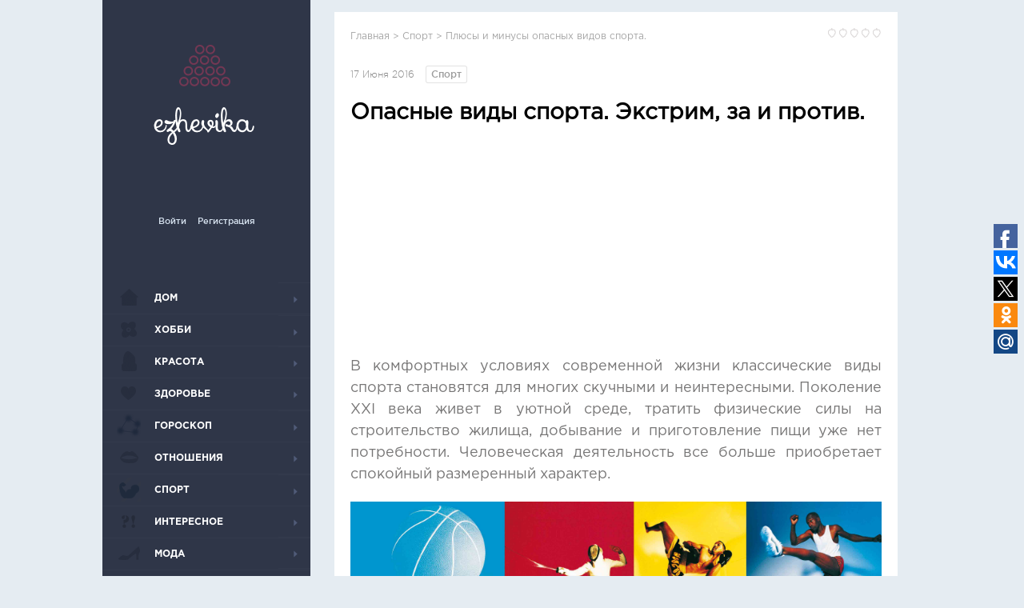

--- FILE ---
content_type: text/html; charset=UTF-8
request_url: https://ezhevika.org/sport/plyusyi-i-minusyi-opasnyih-vidov-sporta-a166
body_size: 7746
content:
<!DOCTYPE html>
<html lang="ru">
    <head>
        <meta http-equiv="Content-Type" content="text/html; charset=utf-8"/>
        <meta name="_token" content="Mim0cDqXohX21XfDWXAAWimld6awsFhK3MsVgTYt"/>
        <title>Опасные виды спорта.</title>
        <meta name="description" content="Плюсы и минусы опасных видов спорта.">
        <meta name="keywords" content="">
        <meta name="viewport" content="width=device-width, initial-scale=1.0"/>
        <link href="https://ezhevika.org/cssnotminify/bootstrap.css" type="text/css" rel="stylesheet"/>
        <link href="https://ezhevika.org/cssnotminify/styles.css?ac=1" type="text/css" rel="stylesheet"/>
        <link href="https://ezhevika.org/cssnotminify/owl-theme.css" type="text/css" rel="stylesheet"/>
        <link href="https://ezhevika.org/cssnotminify/popup.css" type="text/css" rel="stylesheet"/>
        <link href="https://ezhevika.org/cssnotminify/fotorama.css" rel="stylesheet">
        <!--[if lt IE 9]>
        <script src="//html5shiv.googlecode.com/svn/trunk/html5.js"></script>
        <![endif]-->
        <script src="https://ezhevika.org/jsnotminify/jquery.js"></script>
        <script src="https://ezhevika.org/jsnotminify/libs.js?ac=1"></script>
        <script src="https://ezhevika.org/jsnotminify/owl.carousel.min.js"></script>
        <script src="https://ezhevika.org/jsnotminify/jquery.popup.min.js"></script>
        <script src="https://ezhevika.org/jsnotminify/jquery.cookie.js"></script>
        <script async src="//pagead2.googlesyndication.com/pagead/js/adsbygoogle.js"></script>
<script>
  (adsbygoogle = window.adsbygoogle || []).push({
    google_ad_client: "ca-pub-3964289667001181",
    enable_page_level_ads: true
  });
</script>
    </head>
    <body>
        <div class="wrap">
            <div class="center clearfix">
                <aside class="sidebar">
                    <a href="/" class="logo" title="На главную">название сайта</a>
                    <ul class="login-register">
                                                    <li><a href="/auth/login" class="show-log">Войти</a></li>
                            <li><a href="#" class="show-reg">Регистрация</a></li>
                                            </ul>
                    <nav class="nav">
        <ul>
                                            <li style="background-image: url(/uploads/images/category_icons/cc0018-dom.png)">
                    <a href="/dom">Дом</a>
                                                                    <ul class="hidden-menu">
                                                            <li class="hidden-menu-title">
                                    <a href="/dom/domashnie-jivotnyie-10">Домашние животные</a>
                                </li>
                                                                                            <li class="hidden-menu-title">
                                    <a href="/dom/interer-11">Интерьер</a>
                                </li>
                                                                                            <li class="hidden-menu-title">
                                    <a href="/dom/sad-i-ogorod-31">Сад и огород</a>
                                </li>
                                                                    <li>
                                        <a href="/dom/sad-i-ogorod-sad-32">Сад</a>
                                                                            </li>
                                                                    <li>
                                        <a href="/dom/sad-i-ogorod-ogorod-33">Огород</a>
                                                                            </li>
                                                                                    </ul>
                                    </li>
                                            <li style="background-image: url(/uploads/images/category_icons/2e003d-beaty.png)">
                    <a href="/hobbi">Хобби</a>
                                                                    <ul class="hidden-menu">
                                                            <li class="hidden-menu-title">
                                    <a href="/hobbi/shite-13">Шитье</a>
                                </li>
                                                                                            <li class="hidden-menu-title">
                                    <a href="/hobbi/vyazanie-14">Вязание</a>
                                </li>
                                                                    <li>
                                        <a href="/hobbi/vyazanie-vyazanie-spitsami-19">Вязание спицами</a>
                                                                            </li>
                                                                    <li>
                                        <a href="/hobbi/vyazanie-vyazanie-kryuchkom-20">Вязание крючком</a>
                                                                            </li>
                                                                                            <li class="hidden-menu-title">
                                    <a href="/hobbi/svoimi-rukami-15">Своими руками</a>
                                </li>
                                                                                            <li class="hidden-menu-title">
                                    <a href="/hobbi/pletenie-16">Плетение</a>
                                </li>
                                                                                    </ul>
                                    </li>
                                                                                <li style="background-image: url(/uploads/images/category_icons/ce4624-kras.png)">
                    <a href="/krasota">Красота</a>
                                                                    <ul class="hidden-menu">
                                                            <li class="hidden-menu-title">
                                    <a href="/krasota/uhod-za-volosami-22">Уход за волосами</a>
                                </li>
                                                                                            <li class="hidden-menu-title">
                                    <a href="/krasota/pricheski-24">Прически</a>
                                </li>
                                                                                            <li class="hidden-menu-title">
                                    <a href="/krasota/uhod-za-litsom-25">Уход за лицом</a>
                                </li>
                                                                                    </ul>
                                    </li>
                                            <li style="background-image: url(/uploads/images/category_icons/e1e0fa-zdor.png)">
                    <a href="/zdorove">Здоровье</a>
                                                                    <ul class="hidden-menu">
                                                            <li class="hidden-menu-title">
                                    <a href="/zdorove/meditsina-27">Медицина</a>
                                </li>
                                                                                    </ul>
                                    </li>
                                            <li style="background-image: url(/uploads/images/category_icons/5f097f-goros2.png)">
                    <a href="/goroskop">Гороскоп</a>
                                                                                                        <li style="background-image: url(/uploads/images/category_icons/0f651f-lubov.png)">
                    <a href="/otnosheniya">Отношения</a>
                                    </li>
                                            <li style="background-image: url(/uploads/images/category_icons/344bb4-sport.png)">
                    <a href="/sport">Спорт</a>
                                    </li>
                                            <li style="background-image: url(/uploads/images/category_icons/4d1d6b-inter.png)">
                    <a href="/interesnoe">Интересное</a>
                                                                    <ul class="hidden-menu">
                                                            <li class="hidden-menu-title">
                                    <a href="/interesnoe/primetyi-36">Приметы</a>
                                </li>
                                                                                    </ul>
                                    </li>
                                            <li style="background-image: url(/uploads/images/category_icons/b7d623-moda.png)">
                    <a href="/moda">Мода</a>
                                    </li>
                                                                                                                                                                                                                                                                                                                                                                                                                                                                                                                                                                                                                                                                                                                                                                            </ul>
    </nav>
                    <div class="side-other-wrap">
                        <div class="search-box">
                            <div class="ya-site-form ya-site-form_inited_no" onclick="return {'action':'http://ezhevika.org/search-result','arrow':false,'bg':'transparent','fontsize':12,'fg':'#000000','language':'ru','logo':'rb','publicname':'поиск по сайту ezhevika.org','suggest':true,'target':'_self','tld':'ru','type':3,'usebigdictionary':true,'searchid':2291599,'input_fg':'#000000','input_bg':'#e5ecf2','input_fontStyle':'normal','input_fontWeight':'normal','input_placeholder':'Поиск по сайту','input_placeholderColor':'#000000','input_borderColor':'#2b3142'}"><form action="https://yandex.ru/search/site/" method="get" target="_self" accept-charset="utf-8"><input type="hidden" name="searchid" value="2291599"/><input type="hidden" name="l10n" value="ru"/><input type="hidden" name="reqenc" value="utf-8"/><input type="search" name="text" value=""/><input type="submit" value="Найти"/></form></div><style type="text/css">.ya-page_js_yes .ya-site-form_inited_no { display: none; }</style><script type="text/javascript">(function(w,d,c){var s=d.createElement('script'),h=d.getElementsByTagName('script')[0],e=d.documentElement;if((' '+e.className+' ').indexOf(' ya-page_js_yes ')===-1){e.className+=' ya-page_js_yes';}s.type='text/javascript';s.async=true;s.charset='utf-8';s.src=(d.location.protocol==='https:'?'https:':'http:')+'//site.yandex.net/v2.0/js/all.js';h.parentNode.insertBefore(s,h);(w[c]||(w[c]=[])).push(function(){Ya.Site.Form.init()})})(window,document,'yandex_site_callbacks');</script>
                                                                                        

                            <script type="text/javascript" src="//vk.com/js/api/openapi.js?139"></script>

                            <!-- VK Widget -->
                            <div id="vk_groups" style="margin-top:20px;"></div>
                            <script type="text/javascript">
                                VK.Widgets.Group("vk_groups", {mode: 3, width: "208", color2: '2F3648', color3: '9C3061'}, 139336315);
                            </script>
                        </div>
                                                                                                                                                            <div class="copyright">© 2017 <span>ezhevika.org</span> <br/>Все права защищены</div>
                    </div>
                    <div class="pop-profile">
                                                    <div class="pop-register">
    <div class="pp-title not-logged">Регистрация</div>
    <div id="registerForm" class="pp-form">
        <div class="rel">
            <input id="reg_name" name="name" type="text" placeholder="Логин"/>
        </div>
        <div class="rel">
            <input id="reg_email" name="email" type="text" placeholder="Ваш е-мейл"/>
        </div>
        <div class="pp-button">
            <button id="register" type="submit" onclick="javascript:void(0);">Готово</button>
        </div>
                                                                    </div>
</div>                            <div class="pop-login">
    <div class="pp-title not-logged">Авторизация</div>
    <div id="loginForm" class="pp-form">
        <div class="rel">
            <input id="log_email" name="email" type="text" placeholder="Ваш е-мейл"/>
        </div>
        <div class="rel">
            <input id="log_password" name="password" type="password" placeholder="Пароль"/>
        </div>
        <a href="/password/email" class="remember-me">Забыли пароль ?</a>
        <div class="fi-checkbox">
            <input id="remember_me" name="remember_me" type="checkbox">
            <label for="remember_me">Запомнить меня</label>
        </div>
        <div class="pp-button">
            <button id="login" type="submit" onclick="javascript:void(0);">Войти</button>
        </div>
                                                                    </div>
</div>                                            </div>
                </aside>
                <div class="content">
    <input id="id" type="hidden" value="166"/>
    <div class="page-wrap">
                <div class="page-inner">
            <div class="page-info">
                <div class="speedbar">
                    <a href="/">Главная</a> >
                    
                    <a href="/sport">Спорт</a> >
                    Плюсы и минусы опасных видов спорта.
                </div>
                <div class="thumb-info">17 Июня 2016 <span>Спорт</span></div>
                <div class="page-sub-info">
                    <div class="page-rating">
                        <div class="rating">
                            <ul class="unit-rating">
                                <li class="current-rating" style="width:0%;"></li>
                                <li><a href="javascript:void(0);" title="Плохо" class="r1-unit">1</a></li>
                                <li><a href="javascript:void(0);" title="Приемлемо" class="r2-unit">2</a></li>
                                <li><a href="javascript:void(0);" title="Средне" class="r3-unit">3</a></li>
                                <li><a href="javascript:void(0);" title="Хорошо" class="r4-unit">4</a></li>
                                <li><a href="javascript:void(0);" title="Отлично" class="r5-unit">5</a></li>
                            </ul>
                        </div>
                    </div>
                                    </div>
            </div>
            <header class="page-title">
                <h1>Опасные виды спорта. Экстрим, за и против.</h1>
            </header>
            <div class="page-text full-text clearfix">
<!-- адс -->
<center>
<script async src="//pagead2.googlesyndication.com/pagead/js/adsbygoogle.js"></script>
<!-- ежевика нов 1 -->
<ins class="adsbygoogle"
     style="display:inline-block;width:300px;height:250px"
     data-ad-client="ca-pub-3964289667001181"
     data-ad-slot="8527514520"></ins>
<script>
(adsbygoogle = window.adsbygoogle || []).push({});
</script>
<script async src="//pagead2.googlesyndication.com/pagead/js/adsbygoogle.js"></script>
<!-- ежевика нов 2 -->
<ins class="adsbygoogle"
     style="display:inline-block;width:300px;height:250px"
     data-ad-client="ca-pub-3964289667001181"
     data-ad-slot="3083616150"></ins>
<script>
(adsbygoogle = window.adsbygoogle || []).push({});
</script>
</center>
<!-- /адс -->
                
<p style="text-align: justify;"><span style="font-size: 18px;">В комфортных условиях современной жизни классические виды спорта становятся для многих скучными и неинтересными. Поколение XXI века живет в уютной среде, тратить физические силы на строительство жилища, добывание и приготовление пищи уже нет потребности. Человеческая деятельность все больше приобретает спокойный размеренный характер.</span></p>
<p><span style="font-size: 18px;"><img title="Плюсы и минусы опасных видов спорта." alt="Плюсы и минусы опасных видов спорта." style="display: block; margin-left: auto; margin-right: auto;" src="../../uploads/images/App/Article/b3a715-141_7sport.jpg" width="800" height="621"></span></p>
<h2 style="text-align: justify;"><span style="font-size: 24px;">Краткий обзор опасных видов спорта</span></h2>
<center>
<script async src="//pagead2.googlesyndication.com/pagead/js/adsbygoogle.js"></script><!-- ежевика ссылки h2 11 --><ins class="adsbygoogle" style="display:block" data-ad-client="ca-pub-3964289667001181" data-ad-slot="5956353125" data-ad-format="link"></ins> <script> (adsbygoogle = window.adsbygoogle || []).push({}); </script>
</center>
<p style="text-align: justify;"><span style="font-size: 18px;">Экстремальные виды спорта пришли в нашу страну из США в конце 50-х годов и уже обрели множество поклонников. От стандартных дисциплин они отличаются повышенной степенью опасности, сложностью выполняемых трюков, чаще всего наличием специального оборудования.</span></p>
<p style="text-align: justify;"><span style="font-size: 18px;">С каждым годом количество опасных видов физической активности растет. Самые популярные из них:</span></p>
<p style="text-align: justify;"><span style="font-size: 18px;"><strong>• аквабайк;</strong></span></p>
<p style="text-align: justify;"><strong><span style="font-size: 18px;">• бейсджампинг;</span></strong></p>
<p style="text-align: justify;"><strong><span style="font-size: 18px;">• вейкбординг;</span></strong></p>
<p style="text-align: justify;"><strong><span style="font-size: 18px;">• виндсерфинг;</span></strong></p>
<p style="text-align: justify;"><strong><span style="font-size: 18px;">• ВМХ;</span></strong></p>
<p style="text-align: justify;"><strong><span style="font-size: 18px;">• дайвинг;</span></strong></p>
<p style="text-align: justify;"><strong><span style="font-size: 18px;">• дельтапланеризм;</span></strong></p>
<p style="text-align: justify;"><strong><span style="font-size: 18px;">• зорбинг;</span></strong></p>
<p style="text-align: justify;"><strong><span style="font-size: 18px;">• маунтинбайк;</span></strong></p>
<p style="text-align: justify;"><strong><span style="font-size: 18px;">• парашютизм;</span></strong></p>
<p style="text-align: justify;"><strong><span style="font-size: 18px;">• рафтинг;</span></strong></p>
<p style="text-align: justify;"><strong><span style="font-size: 18px;">• серфинг;</span></strong></p>
<p style="text-align: justify;"><strong><span style="font-size: 18px;">• силовой экстрим;</span></strong></p>
<p style="text-align: justify;"><strong><span style="font-size: 18px;">• скейтбординг и сноубординг;</span></strong></p>
<p style="text-align: justify;"><strong><span style="font-size: 18px;">• стантрайдинг;</span></strong></p>
<p style="text-align: justify;"><strong><span style="font-size: 18px;">• паркур.</span></strong></p>
<p style="text-align: justify;"><span style="font-size: 18px;">Участники таких занятий привлекают к себе внимание, получают восторженные отзывы, что делает экстрим все более привлекательным. Но, увы, все имеет обратную сторону.</span></p>
<p><span style="font-size: 18px;"><img title="Плюсы и минусы опасных видов спорта." alt="Плюсы и минусы опасных видов спорта." style="display: block; margin-left: auto; margin-right: auto;" src="../../uploads/images/App/Article/4b3eed-zdorovie-plus0159.jpg" width="800" height="683"></span></p>
<h2 style="text-align: justify;"><span style="font-size: 24px;">Экстрим: ЗА и ПРОТИВ</span></h2>
<center>
<script type="text/javascript">     google_ad_client = "ca-pub-3964289667001181";     google_ad_slot = "3824658589";     google_ad_width = 580;     google_ad_height = 400; </script><!-- ежевика h1 первый --><script type="text/javascript" src="//pagead2.googlesyndication.com/pagead/show_ads.js"> </script>
</center>
<p style="text-align: justify;"><span style="font-size: 18px;">Несомненно, заниматься чем-то из ряда вон выходящим притягательно. Особенностью современной молодежи является стремление «выделиться из толпы». Именно таким свойством обладают экстремальные виды спорта. Но, несмотря на свою привлекательность, они, в первую очередь, очень опасны для жизни и здоровья.</span></p>
<p style="text-align: justify;"><span style="font-size: 18px;">К положительным сторонам можно отнести то, что участники всегда пребывают в прекрасной физической форме, потому что такого рода занятия требуют огромных усилий. К тому же это помогает преодолеть страхи. Занимаясь чем-то рискованным, человек становится увереннее в себе, ощущает себя способным на все. Такое чувство помогает в обычной жизни.</span></p>
<p style="text-align: justify;"><span style="font-size: 18px;">Даже от одного такого «подвига» случается огромный выброс адреналина, чего сложно добиться в стандартных повседневных ситуациях без угрозы для жизни. Преодолевая страхи и стрессы во время экстремальных видов физической активности, люди становятся более стрессоустойчивыми, спокойными, менее раздражительными.</span></p>
<p style="text-align: justify;"><span style="font-size: 18px;">Первым и самым главным минусом экстремальных видов спорта является – травмоопасность. Хорошо, если во время занятий удастся избежать повреждений или отделаться легкими ушибами. Но риск получить серьезный вывих или перелом у таких видов спорта огромен.</span></p>
<p style="text-align: justify;"><span style="font-size: 18px;">Ко всему прочему оборудование для подобных занятий стоит немало. И сами мероприятия проходят в местах, добраться куда стоит хороших денег. Поэтому доступны они не всем.</span></p>
<p style="text-align: justify;"><span style="font-size: 18px;">Для многих ощущения, вызванные повышением адреналина, становятся жизненно необходимыми. Но, прежде чем решиться посвятить себя сложным, опасным видам спорта, стоит убедиться в собственных силах и финансовых возможностях. А так же быть готовым к высокой вероятности потери здоровья, а иногда и инвалидности.</span></p>
<p style="text-align: center;"><span style="font-size: 18px;"><iframe src="//www.youtube.com/embed/EbAVybiDyis" width="560" height="314" allowfullscreen="allowfullscreen"></iframe></span></p>

<!-- адс -->
<center>
<script async src="//pagead2.googlesyndication.com/pagead/js/adsbygoogle.js"></script>
<!-- ежевика нов 3 -->
<ins class="adsbygoogle"
     style="display:inline-block;width:300px;height:250px"
     data-ad-client="ca-pub-3964289667001181"
     data-ad-slot="6815757850"></ins>
<script>
(adsbygoogle = window.adsbygoogle || []).push({});
</script>
<script async src="//pagead2.googlesyndication.com/pagead/js/adsbygoogle.js"></script>
<!-- ежевика нов 4 -->
<ins class="adsbygoogle"
     style="display:inline-block;width:300px;height:250px"
     data-ad-client="ca-pub-3964289667001181"
     data-ad-slot="8660990860"></ins>
<script>
(adsbygoogle = window.adsbygoogle || []).push({});
</script>
</center>
<!-- /адс -->
            </div>
                                </div>
        <div class="add-com-wrap">
            <div class="add-com-title">Комментарии (<span id="countComments">0</span>)</div>
                            <div>
                    для того что бы оставить комментарий нужно войти или зарегистрироваться
                </div>
                                    <div id="comments">
                                            </div>
        </div>
    </div>
</div>
<script type="text/javascript">(function(w,doc) {
if (!w.__utlWdgt ) {
    w.__utlWdgt = true;
    var d = doc, s = d.createElement('script'), g = 'getElementsByTagName';
    s.type = 'text/javascript'; s.charset='UTF-8'; s.async = true;
    s.src = ('https:' == w.location.protocol ? 'https' : 'http')  + '://w.uptolike.com/widgets/v1/uptolike.js';
    var h=d[g]('body')[0];
    h.appendChild(s);
}})(window,document);
</script>
<div data-background-alpha="0.0" data-buttons-color="#FFFFFF" data-counter-background-color="#ffffff" data-share-counter-size="12" data-top-button="false" data-share-counter-type="disable" data-share-style="1" data-mode="share" data-like-text-enable="false" data-mobile-view="true" data-icon-color="#ffffff" data-orientation="fixed-right" data-text-color="#000000" data-share-shape="rectangle" data-sn-ids="fb.vk.tw.ok.gp.mr." data-share-size="30" data-background-color="#ffffff" data-preview-mobile="false" data-mobile-sn-ids="fb.vk.tw.wh.ok.vb." data-pid="1507045" data-counter-background-alpha="1.0" data-following-enable="false" data-exclude-show-more="true" data-selection-enable="true" class="uptolike-buttons" ></div>

            </div>
        </div>
                <script>
            var clearMaessages = function (fields) {
                fields.forEach(function(el){
                    var field = $('#' + el);
                    field.prev('span').remove();
                });
            };
            var clearMaessagesByClick = function (fields) {
                fields.forEach(function(el){
                    $('#' + el).on('click focus', function (){
                        $(this).prev('span').remove();
                    });
                });
            };
            $(function(){
                var registerFields = ['reg_email', 'reg_name'];
                clearMaessagesByClick(registerFields);
                $('#register').on('click', function(){
                    clearMaessages(registerFields);
                    var data = ajax.getFormValues('registerForm');
                    ajax.doit("/register", data)
                        .done(function (response) {
                            if(response.status === 'SUCCESS') {
                                var pp = new $.Popup({
                                    content : '<div style="text-align:center;font-size:18px;">' +
                                                   'Вы успешно зарегистрированны на сайте!<br>' +
                                                   'на ваш email было отправленно письмо<br>' +
                                                   'с данными для входа' +
                                               '</div>',
                                    type : 'html',
                                    beforeClose: function() {
                                        window.location.reload();
                                    }
                                });
                                pp.open();
                            } else {
                                registerFields.forEach(function(el){
                                    el = el.split('_')[1];
                                    var message = response.messages[el];
                                    if (message !== undefined) {
                                        var wrap = $('#reg_' + el).parent();
                                        $('<span>').text(message[0]).addClass('login-message').prependTo(wrap);
                                    }
                                });
                            }
                        });
                });
                var loginFields = ['log_email', 'log_password'];
                clearMaessagesByClick(loginFields);
                $('#login').on('click', function(){
                    clearMaessages(loginFields);
                    var data = ajax.getFormValues('loginForm');
                    ajax.doit("/login", data)
                        .done(function (response) {
                                if(response.status === 'SUCCESS') {
                                window.location.reload();
                            } else {
                                loginFields.forEach(function(el){
                                    el = el.split('_')[1];
                                    var message = response.messages[el];
                                    if (message !== undefined) {
                                        var wrap = $('#log_' + el).parent();
                                        $('<span>').text(message[0]).addClass('login-message').prependTo(wrap);
                                    }
                                });
                            }
                        });
                });
            });
        </script>
                <script src="/jsnotminify/fotorama.js"></script>
<script>
        var addVote = function(vote){
        var id = $('#id').val();
        var rating = $.cookie('article_rating');
        rating = rating !== undefined ? JSON.parse(rating) : [];
        if ($.inArray(id, rating) > -1) {
            message('Вы уже голосовали за данную статью');
        } else {
            ajax.doit("/article-add-vote", {id: id, vote: vote})
                .done(function (response) {
                    if(response.status === 'SUCCESS') {
                        message('Спасибо, ваш голос учтён!');
                        rating.push(id);
                        $.cookie('article_rating', JSON.stringify(rating), { expires: 365, path: '/' });
                    } else {
                        message('Не удалось сохранить ВАШ голос.');
                    }
                });
        }
    };
    $(function(){
                $("[class$=-unit]").on('click', function(){
            var vote = $(this).attr('class').substr(1, 1) * 1;
            addVote(vote);
        });
        $(document).on('click', 'textarea', function(){
            $(this).removeClass('error');
        });
        $('.fotorama-slider').fotorama({
            allowfullscreen: true,
        });
    });
</script>
<!--LiveInternet counter--><script type="text/javascript"><!--
    document.write("<a href='//www.liveinternet.ru/click' "+
    "target=_blank><img src='//counter.yadro.ru/hit?t45.4;r"+
    escape(document.referrer)+((typeof(screen)=="undefined")?"":
    ";s"+screen.width+"*"+screen.height+"*"+(screen.colorDepth?
    screen.colorDepth:screen.pixelDepth))+";u"+escape(document.URL)+
    ";"+Math.random()+
    "' alt='' title='LiveInternet' "+
    "border='0' width='1' height='1'><\/a>")
//--></script><!--/LiveInternet-->
    </body>
</html>


--- FILE ---
content_type: text/html; charset=utf-8
request_url: https://www.google.com/recaptcha/api2/aframe
body_size: 268
content:
<!DOCTYPE HTML><html><head><meta http-equiv="content-type" content="text/html; charset=UTF-8"></head><body><script nonce="x2jT5vvDYpq5LztRBokvUg">/** Anti-fraud and anti-abuse applications only. See google.com/recaptcha */ try{var clients={'sodar':'https://pagead2.googlesyndication.com/pagead/sodar?'};window.addEventListener("message",function(a){try{if(a.source===window.parent){var b=JSON.parse(a.data);var c=clients[b['id']];if(c){var d=document.createElement('img');d.src=c+b['params']+'&rc='+(localStorage.getItem("rc::a")?sessionStorage.getItem("rc::b"):"");window.document.body.appendChild(d);sessionStorage.setItem("rc::e",parseInt(sessionStorage.getItem("rc::e")||0)+1);localStorage.setItem("rc::h",'1769105693908');}}}catch(b){}});window.parent.postMessage("_grecaptcha_ready", "*");}catch(b){}</script></body></html>

--- FILE ---
content_type: text/css
request_url: https://ezhevika.org/cssnotminify/bootstrap.css
body_size: 4562
content:
.row,
[class$="col-"],
.container,
.container-fluid{
    -webkit-box-sizing: border-box;
    -moz-box-sizing: border-box;
    box-sizing: border-box;
}

.row:before,
[class$="col-"]:before,
.container:before,
.container-fluid:before,
.row:after,
[class$="col-"]:after,
.container:after,
.container-fluid:after {
    -webkit-box-sizing: border-box;
    -moz-box-sizing: border-box;
    box-sizing: border-box;
}

.container {
    margin-right: auto;
    margin-left: auto;
    padding-left: 1px;
    padding-right: 1px;
}

@media (min-width: 768px) {
    .container {
        width: 722px;
    }
}

@media (min-width: 992px) {
    .container {
        width: 942px;
    }
}

@media (min-width: 1300px) {
    .container {
        width: 1142px;
    }
}

.container-fluid {
    margin-right: auto;
    margin-left: auto;
    padding-left: 1px;
    padding-right: 1px;
}

.row {
    margin-left: -1px;
    margin-right: -1px;
}

.col-xs-1, .col-sm-1, .col-md-1, .col-lg-1, .col-xs-2, .col-sm-2, .col-md-2, .col-lg-2, .col-xs-3, .col-sm-3, .col-md-3, .col-lg-3, .col-xs-4, .col-sm-4, .col-md-4, .col-lg-4, .col-xs-5, .col-sm-5, .col-md-5, .col-lg-5, .col-xs-6, .col-sm-6, .col-md-6, .col-lg-6, .col-xs-7, .col-sm-7, .col-md-7, .col-lg-7, .col-xs-8, .col-sm-8, .col-md-8, .col-lg-8, .col-xs-9, .col-sm-9, .col-md-9, .col-lg-9, .col-xs-10, .col-sm-10, .col-md-10, .col-lg-10, .col-xs-11, .col-sm-11, .col-md-11, .col-lg-11, .col-xs-12, .col-sm-12, .col-md-12, .col-lg-12, .col-xs-13, .col-sm-13, .col-md-13, .col-lg-13, .col-xs-14, .col-sm-14, .col-md-14, .col-lg-14, .col-xs-15, .col-sm-15, .col-md-15, .col-lg-15, .col-xs-16, .col-sm-16, .col-md-16, .col-lg-16, .col-xs-17, .col-sm-17, .col-md-17, .col-lg-17, .col-xs-18, .col-sm-18, .col-md-18, .col-lg-18, .col-xs-19, .col-sm-19, .col-md-19, .col-lg-19, .col-xs-20, .col-sm-20, .col-md-20, .col-lg-20, .col-xs-21, .col-sm-21, .col-md-21, .col-lg-21, .col-xs-22, .col-sm-22, .col-md-22, .col-lg-22, .col-xs-23, .col-sm-23, .col-md-23, .col-lg-23, .col-xs-24, .col-sm-24, .col-md-24, .col-lg-24, .col-xs-25, .col-sm-25, .col-md-25, .col-lg-25, .col-xs-26, .col-sm-26, .col-md-26, .col-lg-26, .col-xs-27, .col-sm-27, .col-md-27, .col-lg-27, .col-xs-28, .col-sm-28, .col-md-28, .col-lg-28, .col-xs-29, .col-sm-29, .col-md-29, .col-lg-29, .col-xs-30, .col-sm-30, .col-md-30, .col-lg-30, .col-xs-31, .col-sm-31, .col-md-31, .col-lg-31, .col-xs-32, .col-sm-32, .col-md-32, .col-lg-32, .col-xs-33, .col-sm-33, .col-md-33, .col-lg-33, .col-xs-34, .col-sm-34, .col-md-34, .col-lg-34, .col-xs-35, .col-sm-35, .col-md-35, .col-lg-35, .col-xs-36, .col-sm-36, .col-md-36, .col-lg-36 {
    position: relative;
    min-height: 1px;
    padding-left: 1px;
    padding-right: 1px;
}

.col-xs-1, .col-xs-2, .col-xs-3, .col-xs-4, .col-xs-5, .col-xs-6, .col-xs-7, .col-xs-8, .col-xs-9, .col-xs-10, .col-xs-11, .col-xs-12, .col-xs-13, .col-xs-14, .col-xs-15, .col-xs-16, .col-xs-17, .col-xs-18, .col-xs-19, .col-xs-20, .col-xs-21, .col-xs-22, .col-xs-23, .col-xs-24, .col-xs-25, .col-xs-26, .col-xs-27, .col-xs-28, .col-xs-29, .col-xs-30, .col-xs-31, .col-xs-32, .col-xs-33, .col-xs-34, .col-xs-35, .col-xs-36 {
    float: left;
}

.col-xs-36 {
    width: 100%;
}

.col-xs-35 {
    width: 97.22222222%;
}

.col-xs-34 {
    width: 94.44444444%;
}

.col-xs-33 {
    width: 91.66666667%;
}

.col-xs-32 {
    width: 88.88888889%;
}

.col-xs-31 {
    width: 86.11111111%;
}

.col-xs-30 {
    width: 83.33333333%;
}

.col-xs-29 {
    width: 80.55555556%;
}

.col-xs-28 {
    width: 77.77777778%;
}

.col-xs-27 {
    width: 75%;
}

.col-xs-26 {
    width: 72.22222222%;
}

.col-xs-25 {
    width: 69.44444444%;
}

.col-xs-24 {
    width: 66.66666667%;
}

.col-xs-23 {
    width: 63.88888889%;
}

.col-xs-22 {
    width: 61.11111111%;
}

.col-xs-21 {
    width: 58.33333333%;
}

.col-xs-20 {
    width: 55.55555556%;
}

.col-xs-19 {
    width: 52.77777778%;
}

.col-xs-18 {
    width: 50%;
}

.col-xs-17 {
    width: 47.22222222%;
}

.col-xs-16 {
    width: 44.44444444%;
}

.col-xs-15 {
    width: 41.66666667%;
}

.col-xs-14 {
    width: 38.88888889%;
}

.col-xs-13 {
    width: 36.11111111%;
}

.col-xs-12 {
    width: 33.33333333%;
}

.col-xs-11 {
    width: 30.55555556%;
}

.col-xs-10 {
    width: 27.77777778%;
}

.col-xs-9 {
    width: 25%;
}

.col-xs-8 {
    width: 22.22222222%;
}

.col-xs-7 {
    width: 19.44444444%;
}

.col-xs-6 {
    width: 16.66666667%;
}

.col-xs-5 {
    width: 13.88888889%;
}

.col-xs-4 {
    width: 11.11111111%;
}

.col-xs-3 {
    width: 8.33333333%;
}

.col-xs-2 {
    width: 5.55555556%;
}

.col-xs-1 {
    width: 2.77777778%;
}

.col-xs-pull-36 {
    right: 100%;
}

.col-xs-pull-35 {
    right: 97.22222222%;
}

.col-xs-pull-34 {
    right: 94.44444444%;
}

.col-xs-pull-33 {
    right: 91.66666667%;
}

.col-xs-pull-32 {
    right: 88.88888889%;
}

.col-xs-pull-31 {
    right: 86.11111111%;
}

.col-xs-pull-30 {
    right: 83.33333333%;
}

.col-xs-pull-29 {
    right: 80.55555556%;
}

.col-xs-pull-28 {
    right: 77.77777778%;
}

.col-xs-pull-27 {
    right: 75%;
}

.col-xs-pull-26 {
    right: 72.22222222%;
}

.col-xs-pull-25 {
    right: 69.44444444%;
}

.col-xs-pull-24 {
    right: 66.66666667%;
}

.col-xs-pull-23 {
    right: 63.88888889%;
}

.col-xs-pull-22 {
    right: 61.11111111%;
}

.col-xs-pull-21 {
    right: 58.33333333%;
}

.col-xs-pull-20 {
    right: 55.55555556%;
}

.col-xs-pull-19 {
    right: 52.77777778%;
}

.col-xs-pull-18 {
    right: 50%;
}

.col-xs-pull-17 {
    right: 47.22222222%;
}

.col-xs-pull-16 {
    right: 44.44444444%;
}

.col-xs-pull-15 {
    right: 41.66666667%;
}

.col-xs-pull-14 {
    right: 38.88888889%;
}

.col-xs-pull-13 {
    right: 36.11111111%;
}

.col-xs-pull-12 {
    right: 33.33333333%;
}

.col-xs-pull-11 {
    right: 30.55555556%;
}

.col-xs-pull-10 {
    right: 27.77777778%;
}

.col-xs-pull-9 {
    right: 25%;
}

.col-xs-pull-8 {
    right: 22.22222222%;
}

.col-xs-pull-7 {
    right: 19.44444444%;
}

.col-xs-pull-6 {
    right: 16.66666667%;
}

.col-xs-pull-5 {
    right: 13.88888889%;
}

.col-xs-pull-4 {
    right: 11.11111111%;
}

.col-xs-pull-3 {
    right: 8.33333333%;
}

.col-xs-pull-2 {
    right: 5.55555556%;
}

.col-xs-pull-1 {
    right: 2.77777778%;
}

.col-xs-pull-0 {
    right: auto;
}

.col-xs-push-36 {
    left: 100%;
}

.col-xs-push-35 {
    left: 97.22222222%;
}

.col-xs-push-34 {
    left: 94.44444444%;
}

.col-xs-push-33 {
    left: 91.66666667%;
}

.col-xs-push-32 {
    left: 88.88888889%;
}

.col-xs-push-31 {
    left: 86.11111111%;
}

.col-xs-push-30 {
    left: 83.33333333%;
}

.col-xs-push-29 {
    left: 80.55555556%;
}

.col-xs-push-28 {
    left: 77.77777778%;
}

.col-xs-push-27 {
    left: 75%;
}

.col-xs-push-26 {
    left: 72.22222222%;
}

.col-xs-push-25 {
    left: 69.44444444%;
}

.col-xs-push-24 {
    left: 66.66666667%;
}

.col-xs-push-23 {
    left: 63.88888889%;
}

.col-xs-push-22 {
    left: 61.11111111%;
}

.col-xs-push-21 {
    left: 58.33333333%;
}

.col-xs-push-20 {
    left: 55.55555556%;
}

.col-xs-push-19 {
    left: 52.77777778%;
}

.col-xs-push-18 {
    left: 50%;
}

.col-xs-push-17 {
    left: 47.22222222%;
}

.col-xs-push-16 {
    left: 44.44444444%;
}

.col-xs-push-15 {
    left: 41.66666667%;
}

.col-xs-push-14 {
    left: 38.88888889%;
}

.col-xs-push-13 {
    left: 36.11111111%;
}

.col-xs-push-12 {
    left: 33.33333333%;
}

.col-xs-push-11 {
    left: 30.55555556%;
}

.col-xs-push-10 {
    left: 27.77777778%;
}

.col-xs-push-9 {
    left: 25%;
}

.col-xs-push-8 {
    left: 22.22222222%;
}

.col-xs-push-7 {
    left: 19.44444444%;
}

.col-xs-push-6 {
    left: 16.66666667%;
}

.col-xs-push-5 {
    left: 13.88888889%;
}

.col-xs-push-4 {
    left: 11.11111111%;
}

.col-xs-push-3 {
    left: 8.33333333%;
}

.col-xs-push-2 {
    left: 5.55555556%;
}

.col-xs-push-1 {
    left: 2.77777778%;
}

.col-xs-push-0 {
    left: auto;
}

.col-xs-offset-36 {
    margin-left: 100%;
}

.col-xs-offset-35 {
    margin-left: 97.22222222%;
}

.col-xs-offset-34 {
    margin-left: 94.44444444%;
}

.col-xs-offset-33 {
    margin-left: 91.66666667%;
}

.col-xs-offset-32 {
    margin-left: 88.88888889%;
}

.col-xs-offset-31 {
    margin-left: 86.11111111%;
}

.col-xs-offset-30 {
    margin-left: 83.33333333%;
}

.col-xs-offset-29 {
    margin-left: 80.55555556%;
}

.col-xs-offset-28 {
    margin-left: 77.77777778%;
}

.col-xs-offset-27 {
    margin-left: 75%;
}

.col-xs-offset-26 {
    margin-left: 72.22222222%;
}

.col-xs-offset-25 {
    margin-left: 69.44444444%;
}

.col-xs-offset-24 {
    margin-left: 66.66666667%;
}

.col-xs-offset-23 {
    margin-left: 63.88888889%;
}

.col-xs-offset-22 {
    margin-left: 61.11111111%;
}

.col-xs-offset-21 {
    margin-left: 58.33333333%;
}

.col-xs-offset-20 {
    margin-left: 55.55555556%;
}

.col-xs-offset-19 {
    margin-left: 52.77777778%;
}

.col-xs-offset-18 {
    margin-left: 50%;
}

.col-xs-offset-17 {
    margin-left: 47.22222222%;
}

.col-xs-offset-16 {
    margin-left: 44.44444444%;
}

.col-xs-offset-15 {
    margin-left: 41.66666667%;
}

.col-xs-offset-14 {
    margin-left: 38.88888889%;
}

.col-xs-offset-13 {
    margin-left: 36.11111111%;
}

.col-xs-offset-12 {
    margin-left: 33.33333333%;
}

.col-xs-offset-11 {
    margin-left: 30.55555556%;
}

.col-xs-offset-10 {
    margin-left: 27.77777778%;
}

.col-xs-offset-9 {
    margin-left: 25%;
}

.col-xs-offset-8 {
    margin-left: 22.22222222%;
}

.col-xs-offset-7 {
    margin-left: 19.44444444%;
}

.col-xs-offset-6 {
    margin-left: 16.66666667%;
}

.col-xs-offset-5 {
    margin-left: 13.88888889%;
}

.col-xs-offset-4 {
    margin-left: 11.11111111%;
}

.col-xs-offset-3 {
    margin-left: 8.33333333%;
}

.col-xs-offset-2 {
    margin-left: 5.55555556%;
}

.col-xs-offset-1 {
    margin-left: 2.77777778%;
}

.col-xs-offset-0 {
    margin-left: 0%;
}

@media (min-width: 768px) {
    .col-sm-1, .col-sm-2, .col-sm-3, .col-sm-4, .col-sm-5, .col-sm-6, .col-sm-7, .col-sm-8, .col-sm-9, .col-sm-10, .col-sm-11, .col-sm-12, .col-sm-13, .col-sm-14, .col-sm-15, .col-sm-16, .col-sm-17, .col-sm-18, .col-sm-19, .col-sm-20, .col-sm-21, .col-sm-22, .col-sm-23, .col-sm-24, .col-sm-25, .col-sm-26, .col-sm-27, .col-sm-28, .col-sm-29, .col-sm-30, .col-sm-31, .col-sm-32, .col-sm-33, .col-sm-34, .col-sm-35, .col-sm-36 {
        float: left;
    }

    .col-sm-36 {
        width: 100%;
    }

    .col-sm-35 {
        width: 97.22222222%;
    }

    .col-sm-34 {
        width: 94.44444444%;
    }

    .col-sm-33 {
        width: 91.66666667%;
    }

    .col-sm-32 {
        width: 88.88888889%;
    }

    .col-sm-31 {
        width: 86.11111111%;
    }

    .col-sm-30 {
        width: 83.33333333%;
    }

    .col-sm-29 {
        width: 80.55555556%;
    }

    .col-sm-28 {
        width: 77.77777778%;
    }

    .col-sm-27 {
        width: 75%;
    }

    .col-sm-26 {
        width: 72.22222222%;
    }

    .col-sm-25 {
        width: 69.44444444%;
    }

    .col-sm-24 {
        width: 66.66666667%;
    }

    .col-sm-23 {
        width: 63.88888889%;
    }

    .col-sm-22 {
        width: 61.11111111%;
    }

    .col-sm-21 {
        width: 58.33333333%;
    }

    .col-sm-20 {
        width: 55.55555556%;
    }

    .col-sm-19 {
        width: 52.77777778%;
    }

    .col-sm-18 {
        width: 50%;
    }

    .col-sm-17 {
        width: 47.22222222%;
    }

    .col-sm-16 {
        width: 44.44444444%;
    }

    .col-sm-15 {
        width: 41.66666667%;
    }

    .col-sm-14 {
        width: 38.88888889%;
    }

    .col-sm-13 {
        width: 36.11111111%;
    }

    .col-sm-12 {
        width: 33.33333333%;
    }

    .col-sm-11 {
        width: 30.55555556%;
    }

    .col-sm-10 {
        width: 27.77777778%;
    }

    .col-sm-9 {
        width: 25%;
    }

    .col-sm-8 {
        width: 22.22222222%;
    }

    .col-sm-7 {
        width: 19.44444444%;
    }

    .col-sm-6 {
        width: 16.66666667%;
    }

    .col-sm-5 {
        width: 13.88888889%;
    }

    .col-sm-4 {
        width: 11.11111111%;
    }

    .col-sm-3 {
        width: 8.33333333%;
    }

    .col-sm-2 {
        width: 5.55555556%;
    }

    .col-sm-1 {
        width: 2.77777778%;
    }

    .col-sm-pull-36 {
        right: 100%;
    }

    .col-sm-pull-35 {
        right: 97.22222222%;
    }

    .col-sm-pull-34 {
        right: 94.44444444%;
    }

    .col-sm-pull-33 {
        right: 91.66666667%;
    }

    .col-sm-pull-32 {
        right: 88.88888889%;
    }

    .col-sm-pull-31 {
        right: 86.11111111%;
    }

    .col-sm-pull-30 {
        right: 83.33333333%;
    }

    .col-sm-pull-29 {
        right: 80.55555556%;
    }

    .col-sm-pull-28 {
        right: 77.77777778%;
    }

    .col-sm-pull-27 {
        right: 75%;
    }

    .col-sm-pull-26 {
        right: 72.22222222%;
    }

    .col-sm-pull-25 {
        right: 69.44444444%;
    }

    .col-sm-pull-24 {
        right: 66.66666667%;
    }

    .col-sm-pull-23 {
        right: 63.88888889%;
    }

    .col-sm-pull-22 {
        right: 61.11111111%;
    }

    .col-sm-pull-21 {
        right: 58.33333333%;
    }

    .col-sm-pull-20 {
        right: 55.55555556%;
    }

    .col-sm-pull-19 {
        right: 52.77777778%;
    }

    .col-sm-pull-18 {
        right: 50%;
    }

    .col-sm-pull-17 {
        right: 47.22222222%;
    }

    .col-sm-pull-16 {
        right: 44.44444444%;
    }

    .col-sm-pull-15 {
        right: 41.66666667%;
    }

    .col-sm-pull-14 {
        right: 38.88888889%;
    }

    .col-sm-pull-13 {
        right: 36.11111111%;
    }

    .col-sm-pull-12 {
        right: 33.33333333%;
    }

    .col-sm-pull-11 {
        right: 30.55555556%;
    }

    .col-sm-pull-10 {
        right: 27.77777778%;
    }

    .col-sm-pull-9 {
        right: 25%;
    }

    .col-sm-pull-8 {
        right: 22.22222222%;
    }

    .col-sm-pull-7 {
        right: 19.44444444%;
    }

    .col-sm-pull-6 {
        right: 16.66666667%;
    }

    .col-sm-pull-5 {
        right: 13.88888889%;
    }

    .col-sm-pull-4 {
        right: 11.11111111%;
    }

    .col-sm-pull-3 {
        right: 8.33333333%;
    }

    .col-sm-pull-2 {
        right: 5.55555556%;
    }

    .col-sm-pull-1 {
        right: 2.77777778%;
    }

    .col-sm-pull-0 {
        right: auto;
    }

    .col-sm-push-36 {
        left: 100%;
    }

    .col-sm-push-35 {
        left: 97.22222222%;
    }

    .col-sm-push-34 {
        left: 94.44444444%;
    }

    .col-sm-push-33 {
        left: 91.66666667%;
    }

    .col-sm-push-32 {
        left: 88.88888889%;
    }

    .col-sm-push-31 {
        left: 86.11111111%;
    }

    .col-sm-push-30 {
        left: 83.33333333%;
    }

    .col-sm-push-29 {
        left: 80.55555556%;
    }

    .col-sm-push-28 {
        left: 77.77777778%;
    }

    .col-sm-push-27 {
        left: 75%;
    }

    .col-sm-push-26 {
        left: 72.22222222%;
    }

    .col-sm-push-25 {
        left: 69.44444444%;
    }

    .col-sm-push-24 {
        left: 66.66666667%;
    }

    .col-sm-push-23 {
        left: 63.88888889%;
    }

    .col-sm-push-22 {
        left: 61.11111111%;
    }

    .col-sm-push-21 {
        left: 58.33333333%;
    }

    .col-sm-push-20 {
        left: 55.55555556%;
    }

    .col-sm-push-19 {
        left: 52.77777778%;
    }

    .col-sm-push-18 {
        left: 50%;
    }

    .col-sm-push-17 {
        left: 47.22222222%;
    }

    .col-sm-push-16 {
        left: 44.44444444%;
    }

    .col-sm-push-15 {
        left: 41.66666667%;
    }

    .col-sm-push-14 {
        left: 38.88888889%;
    }

    .col-sm-push-13 {
        left: 36.11111111%;
    }

    .col-sm-push-12 {
        left: 33.33333333%;
    }

    .col-sm-push-11 {
        left: 30.55555556%;
    }

    .col-sm-push-10 {
        left: 27.77777778%;
    }

    .col-sm-push-9 {
        left: 25%;
    }

    .col-sm-push-8 {
        left: 22.22222222%;
    }

    .col-sm-push-7 {
        left: 19.44444444%;
    }

    .col-sm-push-6 {
        left: 16.66666667%;
    }

    .col-sm-push-5 {
        left: 13.88888889%;
    }

    .col-sm-push-4 {
        left: 11.11111111%;
    }

    .col-sm-push-3 {
        left: 8.33333333%;
    }

    .col-sm-push-2 {
        left: 5.55555556%;
    }

    .col-sm-push-1 {
        left: 2.77777778%;
    }

    .col-sm-push-0 {
        left: auto;
    }

    .col-sm-offset-36 {
        margin-left: 100%;
    }

    .col-sm-offset-35 {
        margin-left: 97.22222222%;
    }

    .col-sm-offset-34 {
        margin-left: 94.44444444%;
    }

    .col-sm-offset-33 {
        margin-left: 91.66666667%;
    }

    .col-sm-offset-32 {
        margin-left: 88.88888889%;
    }

    .col-sm-offset-31 {
        margin-left: 86.11111111%;
    }

    .col-sm-offset-30 {
        margin-left: 83.33333333%;
    }

    .col-sm-offset-29 {
        margin-left: 80.55555556%;
    }

    .col-sm-offset-28 {
        margin-left: 77.77777778%;
    }

    .col-sm-offset-27 {
        margin-left: 75%;
    }

    .col-sm-offset-26 {
        margin-left: 72.22222222%;
    }

    .col-sm-offset-25 {
        margin-left: 69.44444444%;
    }

    .col-sm-offset-24 {
        margin-left: 66.66666667%;
    }

    .col-sm-offset-23 {
        margin-left: 63.88888889%;
    }

    .col-sm-offset-22 {
        margin-left: 61.11111111%;
    }

    .col-sm-offset-21 {
        margin-left: 58.33333333%;
    }

    .col-sm-offset-20 {
        margin-left: 55.55555556%;
    }

    .col-sm-offset-19 {
        margin-left: 52.77777778%;
    }

    .col-sm-offset-18 {
        margin-left: 50%;
    }

    .col-sm-offset-17 {
        margin-left: 47.22222222%;
    }

    .col-sm-offset-16 {
        margin-left: 44.44444444%;
    }

    .col-sm-offset-15 {
        margin-left: 41.66666667%;
    }

    .col-sm-offset-14 {
        margin-left: 38.88888889%;
    }

    .col-sm-offset-13 {
        margin-left: 36.11111111%;
    }

    .col-sm-offset-12 {
        margin-left: 33.33333333%;
    }

    .col-sm-offset-11 {
        margin-left: 30.55555556%;
    }

    .col-sm-offset-10 {
        margin-left: 27.77777778%;
    }

    .col-sm-offset-9 {
        margin-left: 25%;
    }

    .col-sm-offset-8 {
        margin-left: 22.22222222%;
    }

    .col-sm-offset-7 {
        margin-left: 19.44444444%;
    }

    .col-sm-offset-6 {
        margin-left: 16.66666667%;
    }

    .col-sm-offset-5 {
        margin-left: 13.88888889%;
    }

    .col-sm-offset-4 {
        margin-left: 11.11111111%;
    }

    .col-sm-offset-3 {
        margin-left: 8.33333333%;
    }

    .col-sm-offset-2 {
        margin-left: 5.55555556%;
    }

    .col-sm-offset-1 {
        margin-left: 2.77777778%;
    }

    .col-sm-offset-0 {
        margin-left: 0%;
    }
}

@media (min-width: 992px) {
    .col-md-1, .col-md-2, .col-md-3, .col-md-4, .col-md-5, .col-md-6, .col-md-7, .col-md-8, .col-md-9, .col-md-10, .col-md-11, .col-md-12, .col-md-13, .col-md-14, .col-md-15, .col-md-16, .col-md-17, .col-md-18, .col-md-19, .col-md-20, .col-md-21, .col-md-22, .col-md-23, .col-md-24, .col-md-25, .col-md-26, .col-md-27, .col-md-28, .col-md-29, .col-md-30, .col-md-31, .col-md-32, .col-md-33, .col-md-34, .col-md-35, .col-md-36 {
        float: left;
    }

    .col-md-36 {
        width: 100%;
    }

    .col-md-35 {
        width: 97.22222222%;
    }

    .col-md-34 {
        width: 94.44444444%;
    }

    .col-md-33 {
        width: 91.66666667%;
    }

    .col-md-32 {
        width: 88.88888889%;
    }

    .col-md-31 {
        width: 86.11111111%;
    }

    .col-md-30 {
        width: 83.33333333%;
    }

    .col-md-29 {
        width: 80.55555556%;
    }

    .col-md-28 {
        width: 77.77777778%;
    }

    .col-md-27 {
        width: 75%;
    }

    .col-md-26 {
        width: 72.22222222%;
    }

    .col-md-25 {
        width: 69.44444444%;
    }

    .col-md-24 {
        width: 66.66666667%;
    }

    .col-md-23 {
        width: 63.88888889%;
    }

    .col-md-22 {
        width: 61.11111111%;
    }

    .col-md-21 {
        width: 58.33333333%;
    }

    .col-md-20 {
        width: 55.55555556%;
    }

    .col-md-19 {
        width: 52.77777778%;
    }

    .col-md-18 {
        width: 50%;
    }

    .col-md-17 {
        width: 47.22222222%;
    }

    .col-md-16 {
        width: 44.44444444%;
    }

    .col-md-15 {
        width: 41.66666667%;
    }

    .col-md-14 {
        width: 38.88888889%;
    }

    .col-md-13 {
        width: 36.11111111%;
    }

    .col-md-12 {
        width: 33.33333333%;
    }

    .col-md-11 {
        width: 30.55555556%;
    }

    .col-md-10 {
        width: 27.77777778%;
    }

    .col-md-9 {
        width: 25%;
    }

    .col-md-8 {
        width: 22.22222222%;
    }

    .col-md-7 {
        width: 19.44444444%;
    }

    .col-md-6 {
        width: 16.66666667%;
    }

    .col-md-5 {
        width: 13.88888889%;
    }

    .col-md-4 {
        width: 11.11111111%;
    }

    .col-md-3 {
        width: 8.33333333%;
    }

    .col-md-2 {
        width: 5.55555556%;
    }

    .col-md-1 {
        width: 2.77777778%;
    }

    .col-md-pull-36 {
        right: 100%;
    }

    .col-md-pull-35 {
        right: 97.22222222%;
    }

    .col-md-pull-34 {
        right: 94.44444444%;
    }

    .col-md-pull-33 {
        right: 91.66666667%;
    }

    .col-md-pull-32 {
        right: 88.88888889%;
    }

    .col-md-pull-31 {
        right: 86.11111111%;
    }

    .col-md-pull-30 {
        right: 83.33333333%;
    }

    .col-md-pull-29 {
        right: 80.55555556%;
    }

    .col-md-pull-28 {
        right: 77.77777778%;
    }

    .col-md-pull-27 {
        right: 75%;
    }

    .col-md-pull-26 {
        right: 72.22222222%;
    }

    .col-md-pull-25 {
        right: 69.44444444%;
    }

    .col-md-pull-24 {
        right: 66.66666667%;
    }

    .col-md-pull-23 {
        right: 63.88888889%;
    }

    .col-md-pull-22 {
        right: 61.11111111%;
    }

    .col-md-pull-21 {
        right: 58.33333333%;
    }

    .col-md-pull-20 {
        right: 55.55555556%;
    }

    .col-md-pull-19 {
        right: 52.77777778%;
    }

    .col-md-pull-18 {
        right: 50%;
    }

    .col-md-pull-17 {
        right: 47.22222222%;
    }

    .col-md-pull-16 {
        right: 44.44444444%;
    }

    .col-md-pull-15 {
        right: 41.66666667%;
    }

    .col-md-pull-14 {
        right: 38.88888889%;
    }

    .col-md-pull-13 {
        right: 36.11111111%;
    }

    .col-md-pull-12 {
        right: 33.33333333%;
    }

    .col-md-pull-11 {
        right: 30.55555556%;
    }

    .col-md-pull-10 {
        right: 27.77777778%;
    }

    .col-md-pull-9 {
        right: 25%;
    }

    .col-md-pull-8 {
        right: 22.22222222%;
    }

    .col-md-pull-7 {
        right: 19.44444444%;
    }

    .col-md-pull-6 {
        right: 16.66666667%;
    }

    .col-md-pull-5 {
        right: 13.88888889%;
    }

    .col-md-pull-4 {
        right: 11.11111111%;
    }

    .col-md-pull-3 {
        right: 8.33333333%;
    }

    .col-md-pull-2 {
        right: 5.55555556%;
    }

    .col-md-pull-1 {
        right: 2.77777778%;
    }

    .col-md-pull-0 {
        right: auto;
    }

    .col-md-push-36 {
        left: 100%;
    }

    .col-md-push-35 {
        left: 97.22222222%;
    }

    .col-md-push-34 {
        left: 94.44444444%;
    }

    .col-md-push-33 {
        left: 91.66666667%;
    }

    .col-md-push-32 {
        left: 88.88888889%;
    }

    .col-md-push-31 {
        left: 86.11111111%;
    }

    .col-md-push-30 {
        left: 83.33333333%;
    }

    .col-md-push-29 {
        left: 80.55555556%;
    }

    .col-md-push-28 {
        left: 77.77777778%;
    }

    .col-md-push-27 {
        left: 75%;
    }

    .col-md-push-26 {
        left: 72.22222222%;
    }

    .col-md-push-25 {
        left: 69.44444444%;
    }

    .col-md-push-24 {
        left: 66.66666667%;
    }

    .col-md-push-23 {
        left: 63.88888889%;
    }

    .col-md-push-22 {
        left: 61.11111111%;
    }

    .col-md-push-21 {
        left: 58.33333333%;
    }

    .col-md-push-20 {
        left: 55.55555556%;
    }

    .col-md-push-19 {
        left: 52.77777778%;
    }

    .col-md-push-18 {
        left: 50%;
    }

    .col-md-push-17 {
        left: 47.22222222%;
    }

    .col-md-push-16 {
        left: 44.44444444%;
    }

    .col-md-push-15 {
        left: 41.66666667%;
    }

    .col-md-push-14 {
        left: 38.88888889%;
    }

    .col-md-push-13 {
        left: 36.11111111%;
    }

    .col-md-push-12 {
        left: 33.33333333%;
    }

    .col-md-push-11 {
        left: 30.55555556%;
    }

    .col-md-push-10 {
        left: 27.77777778%;
    }

    .col-md-push-9 {
        left: 25%;
    }

    .col-md-push-8 {
        left: 22.22222222%;
    }

    .col-md-push-7 {
        left: 19.44444444%;
    }

    .col-md-push-6 {
        left: 16.66666667%;
    }

    .col-md-push-5 {
        left: 13.88888889%;
    }

    .col-md-push-4 {
        left: 11.11111111%;
    }

    .col-md-push-3 {
        left: 8.33333333%;
    }

    .col-md-push-2 {
        left: 5.55555556%;
    }

    .col-md-push-1 {
        left: 2.77777778%;
    }

    .col-md-push-0 {
        left: auto;
    }

    .col-md-offset-36 {
        margin-left: 100%;
    }

    .col-md-offset-35 {
        margin-left: 97.22222222%;
    }

    .col-md-offset-34 {
        margin-left: 94.44444444%;
    }

    .col-md-offset-33 {
        margin-left: 91.66666667%;
    }

    .col-md-offset-32 {
        margin-left: 88.88888889%;
    }

    .col-md-offset-31 {
        margin-left: 86.11111111%;
    }

    .col-md-offset-30 {
        margin-left: 83.33333333%;
    }

    .col-md-offset-29 {
        margin-left: 80.55555556%;
    }

    .col-md-offset-28 {
        margin-left: 77.77777778%;
    }

    .col-md-offset-27 {
        margin-left: 75%;
    }

    .col-md-offset-26 {
        margin-left: 72.22222222%;
    }

    .col-md-offset-25 {
        margin-left: 69.44444444%;
    }

    .col-md-offset-24 {
        margin-left: 66.66666667%;
    }

    .col-md-offset-23 {
        margin-left: 63.88888889%;
    }

    .col-md-offset-22 {
        margin-left: 61.11111111%;
    }

    .col-md-offset-21 {
        margin-left: 58.33333333%;
    }

    .col-md-offset-20 {
        margin-left: 55.55555556%;
    }

    .col-md-offset-19 {
        margin-left: 52.77777778%;
    }

    .col-md-offset-18 {
        margin-left: 50%;
    }

    .col-md-offset-17 {
        margin-left: 47.22222222%;
    }

    .col-md-offset-16 {
        margin-left: 44.44444444%;
    }

    .col-md-offset-15 {
        margin-left: 41.66666667%;
    }

    .col-md-offset-14 {
        margin-left: 38.88888889%;
    }

    .col-md-offset-13 {
        margin-left: 36.11111111%;
    }

    .col-md-offset-12 {
        margin-left: 33.33333333%;
    }

    .col-md-offset-11 {
        margin-left: 30.55555556%;
    }

    .col-md-offset-10 {
        margin-left: 27.77777778%;
    }

    .col-md-offset-9 {
        margin-left: 25%;
    }

    .col-md-offset-8 {
        margin-left: 22.22222222%;
    }

    .col-md-offset-7 {
        margin-left: 19.44444444%;
    }

    .col-md-offset-6 {
        margin-left: 16.66666667%;
    }

    .col-md-offset-5 {
        margin-left: 13.88888889%;
    }

    .col-md-offset-4 {
        margin-left: 11.11111111%;
    }

    .col-md-offset-3 {
        margin-left: 8.33333333%;
    }

    .col-md-offset-2 {
        margin-left: 5.55555556%;
    }

    .col-md-offset-1 {
        margin-left: 2.77777778%;
    }

    .col-md-offset-0 {
        margin-left: 0%;
    }
}

@media (min-width: 1300px) {
    .col-lg-1, .col-lg-2, .col-lg-3, .col-lg-4, .col-lg-5, .col-lg-6, .col-lg-7, .col-lg-8, .col-lg-9, .col-lg-10, .col-lg-11, .col-lg-12, .col-lg-13, .col-lg-14, .col-lg-15, .col-lg-16, .col-lg-17, .col-lg-18, .col-lg-19, .col-lg-20, .col-lg-21, .col-lg-22, .col-lg-23, .col-lg-24, .col-lg-25, .col-lg-26, .col-lg-27, .col-lg-28, .col-lg-29, .col-lg-30, .col-lg-31, .col-lg-32, .col-lg-33, .col-lg-34, .col-lg-35, .col-lg-36 {
        float: left;
    }

    .col-lg-36 {
        width: 100%;
    }

    .col-lg-35 {
        width: 97.22222222%;
    }

    .col-lg-34 {
        width: 94.44444444%;
    }

    .col-lg-33 {
        width: 91.66666667%;
    }

    .col-lg-32 {
        width: 88.88888889%;
    }

    .col-lg-31 {
        width: 86.11111111%;
    }

    .col-lg-30 {
        width: 83.33333333%;
    }

    .col-lg-29 {
        width: 80.55555556%;
    }

    .col-lg-28 {
        width: 77.77777778%;
    }

    .col-lg-27 {
        width: 75%;
    }

    .col-lg-26 {
        width: 72.22222222%;
    }

    .col-lg-25 {
        width: 69.44444444%;
    }

    .col-lg-24 {
        width: 66.66666667%;
    }

    .col-lg-23 {
        width: 63.88888889%;
    }

    .col-lg-22 {
        width: 61.11111111%;
    }

    .col-lg-21 {
        width: 58.33333333%;
    }

    .col-lg-20 {
        width: 55.55555556%;
    }

    .col-lg-19 {
        width: 52.77777778%;
    }

    .col-lg-18 {
        width: 50%;
    }

    .col-lg-17 {
        width: 47.22222222%;
    }

    .col-lg-16 {
        width: 44.44444444%;
    }

    .col-lg-15 {
        width: 41.66666667%;
    }

    .col-lg-14 {
        width: 38.88888889%;
    }

    .col-lg-13 {
        width: 36.11111111%;
    }

    .col-lg-12 {
        width: 33.33333333%;
    }

    .col-lg-11 {
        width: 30.55555556%;
    }

    .col-lg-10 {
        width: 27.77777778%;
    }

    .col-lg-9 {
        width: 25%;
    }

    .col-lg-8 {
        width: 22.22222222%;
    }

    .col-lg-7 {
        width: 19.44444444%;
    }

    .col-lg-6 {
        width: 16.66666667%;
    }

    .col-lg-5 {
        width: 13.88888889%;
    }

    .col-lg-4 {
        width: 11.11111111%;
    }

    .col-lg-3 {
        width: 8.33333333%;
    }

    .col-lg-2 {
        width: 5.55555556%;
    }

    .col-lg-1 {
        width: 2.77777778%;
    }

    .col-lg-pull-36 {
        right: 100%;
    }

    .col-lg-pull-35 {
        right: 97.22222222%;
    }

    .col-lg-pull-34 {
        right: 94.44444444%;
    }

    .col-lg-pull-33 {
        right: 91.66666667%;
    }

    .col-lg-pull-32 {
        right: 88.88888889%;
    }

    .col-lg-pull-31 {
        right: 86.11111111%;
    }

    .col-lg-pull-30 {
        right: 83.33333333%;
    }

    .col-lg-pull-29 {
        right: 80.55555556%;
    }

    .col-lg-pull-28 {
        right: 77.77777778%;
    }

    .col-lg-pull-27 {
        right: 75%;
    }

    .col-lg-pull-26 {
        right: 72.22222222%;
    }

    .col-lg-pull-25 {
        right: 69.44444444%;
    }

    .col-lg-pull-24 {
        right: 66.66666667%;
    }

    .col-lg-pull-23 {
        right: 63.88888889%;
    }

    .col-lg-pull-22 {
        right: 61.11111111%;
    }

    .col-lg-pull-21 {
        right: 58.33333333%;
    }

    .col-lg-pull-20 {
        right: 55.55555556%;
    }

    .col-lg-pull-19 {
        right: 52.77777778%;
    }

    .col-lg-pull-18 {
        right: 50%;
    }

    .col-lg-pull-17 {
        right: 47.22222222%;
    }

    .col-lg-pull-16 {
        right: 44.44444444%;
    }

    .col-lg-pull-15 {
        right: 41.66666667%;
    }

    .col-lg-pull-14 {
        right: 38.88888889%;
    }

    .col-lg-pull-13 {
        right: 36.11111111%;
    }

    .col-lg-pull-12 {
        right: 33.33333333%;
    }

    .col-lg-pull-11 {
        right: 30.55555556%;
    }

    .col-lg-pull-10 {
        right: 27.77777778%;
    }

    .col-lg-pull-9 {
        right: 25%;
    }

    .col-lg-pull-8 {
        right: 22.22222222%;
    }

    .col-lg-pull-7 {
        right: 19.44444444%;
    }

    .col-lg-pull-6 {
        right: 16.66666667%;
    }

    .col-lg-pull-5 {
        right: 13.88888889%;
    }

    .col-lg-pull-4 {
        right: 11.11111111%;
    }

    .col-lg-pull-3 {
        right: 8.33333333%;
    }

    .col-lg-pull-2 {
        right: 5.55555556%;
    }

    .col-lg-pull-1 {
        right: 2.77777778%;
    }

    .col-lg-pull-0 {
        right: auto;
    }

    .col-lg-push-36 {
        left: 100%;
    }

    .col-lg-push-35 {
        left: 97.22222222%;
    }

    .col-lg-push-34 {
        left: 94.44444444%;
    }

    .col-lg-push-33 {
        left: 91.66666667%;
    }

    .col-lg-push-32 {
        left: 88.88888889%;
    }

    .col-lg-push-31 {
        left: 86.11111111%;
    }

    .col-lg-push-30 {
        left: 83.33333333%;
    }

    .col-lg-push-29 {
        left: 80.55555556%;
    }

    .col-lg-push-28 {
        left: 77.77777778%;
    }

    .col-lg-push-27 {
        left: 75%;
    }

    .col-lg-push-26 {
        left: 72.22222222%;
    }

    .col-lg-push-25 {
        left: 69.44444444%;
    }

    .col-lg-push-24 {
        left: 66.66666667%;
    }

    .col-lg-push-23 {
        left: 63.88888889%;
    }

    .col-lg-push-22 {
        left: 61.11111111%;
    }

    .col-lg-push-21 {
        left: 58.33333333%;
    }

    .col-lg-push-20 {
        left: 55.55555556%;
    }

    .col-lg-push-19 {
        left: 52.77777778%;
    }

    .col-lg-push-18 {
        left: 50%;
    }

    .col-lg-push-17 {
        left: 47.22222222%;
    }

    .col-lg-push-16 {
        left: 44.44444444%;
    }

    .col-lg-push-15 {
        left: 41.66666667%;
    }

    .col-lg-push-14 {
        left: 38.88888889%;
    }

    .col-lg-push-13 {
        left: 36.11111111%;
    }

    .col-lg-push-12 {
        left: 33.33333333%;
    }

    .col-lg-push-11 {
        left: 30.55555556%;
    }

    .col-lg-push-10 {
        left: 27.77777778%;
    }

    .col-lg-push-9 {
        left: 25%;
    }

    .col-lg-push-8 {
        left: 22.22222222%;
    }

    .col-lg-push-7 {
        left: 19.44444444%;
    }

    .col-lg-push-6 {
        left: 16.66666667%;
    }

    .col-lg-push-5 {
        left: 13.88888889%;
    }

    .col-lg-push-4 {
        left: 11.11111111%;
    }

    .col-lg-push-3 {
        left: 8.33333333%;
    }

    .col-lg-push-2 {
        left: 5.55555556%;
    }

    .col-lg-push-1 {
        left: 2.77777778%;
    }

    .col-lg-push-0 {
        left: auto;
    }

    .col-lg-offset-36 {
        margin-left: 100%;
    }

    .col-lg-offset-35 {
        margin-left: 97.22222222%;
    }

    .col-lg-offset-34 {
        margin-left: 94.44444444%;
    }

    .col-lg-offset-33 {
        margin-left: 91.66666667%;
    }

    .col-lg-offset-32 {
        margin-left: 88.88888889%;
    }

    .col-lg-offset-31 {
        margin-left: 86.11111111%;
    }

    .col-lg-offset-30 {
        margin-left: 83.33333333%;
    }

    .col-lg-offset-29 {
        margin-left: 80.55555556%;
    }

    .col-lg-offset-28 {
        margin-left: 77.77777778%;
    }

    .col-lg-offset-27 {
        margin-left: 75%;
    }

    .col-lg-offset-26 {
        margin-left: 72.22222222%;
    }

    .col-lg-offset-25 {
        margin-left: 69.44444444%;
    }

    .col-lg-offset-24 {
        margin-left: 66.66666667%;
    }

    .col-lg-offset-23 {
        margin-left: 63.88888889%;
    }

    .col-lg-offset-22 {
        margin-left: 61.11111111%;
    }

    .col-lg-offset-21 {
        margin-left: 58.33333333%;
    }

    .col-lg-offset-20 {
        margin-left: 55.55555556%;
    }

    .col-lg-offset-19 {
        margin-left: 52.77777778%;
    }

    .col-lg-offset-18 {
        margin-left: 50%;
    }

    .col-lg-offset-17 {
        margin-left: 47.22222222%;
    }

    .col-lg-offset-16 {
        margin-left: 44.44444444%;
    }

    .col-lg-offset-15 {
        margin-left: 41.66666667%;
    }

    .col-lg-offset-14 {
        margin-left: 38.88888889%;
    }

    .col-lg-offset-13 {
        margin-left: 36.11111111%;
    }

    .col-lg-offset-12 {
        margin-left: 33.33333333%;
    }

    .col-lg-offset-11 {
        margin-left: 30.55555556%;
    }

    .col-lg-offset-10 {
        margin-left: 27.77777778%;
    }

    .col-lg-offset-9 {
        margin-left: 25%;
    }

    .col-lg-offset-8 {
        margin-left: 22.22222222%;
    }

    .col-lg-offset-7 {
        margin-left: 19.44444444%;
    }

    .col-lg-offset-6 {
        margin-left: 16.66666667%;
    }

    .col-lg-offset-5 {
        margin-left: 13.88888889%;
    }

    .col-lg-offset-4 {
        margin-left: 11.11111111%;
    }

    .col-lg-offset-3 {
        margin-left: 8.33333333%;
    }

    .col-lg-offset-2 {
        margin-left: 5.55555556%;
    }

    .col-lg-offset-1 {
        margin-left: 2.77777778%;
    }

    .col-lg-offset-0 {
        margin-left: 0%;
    }
}

.container:before,
.container:after,
.container-fluid:before,
.container-fluid:after,
.row:before,
.row:after {
    content: " ";
    display: table;
}

.container:after,
.container-fluid:after,
.row:after {
    clear: both;
}

.center-block {
    display: block;
    margin-left: auto;
    margin-right: auto;
}

.pull-right {
    float: right !important;
}

.pull-left {
    float: left !important;
}

.hide {
    display: none !important;
}

.show {
    display: block !important;
}

.invisible {
    visibility: hidden;
}

.text-hide {
    font: 0/0 a;
    color: transparent;
    text-shadow: none;
    background-color: transparent;
    border: 0;
}

.hidden {
    display: none !important;
}

.affix {
    position: fixed;
}


--- FILE ---
content_type: text/css
request_url: https://ezhevika.org/cssnotminify/styles.css?ac=1
body_size: 9489
content:
@import "reset-settings.css" all;

.img-box {overflow:hidden; position:relative; background-color:#e3e3e3; display:block;}
.img-box img {width:100%; min-height:100%;}
.square-img img {display:block; width:150%; max-width:150%; margin-left:-25%;}
.nowrap {white-space:nowrap; overflow:hidden; text-overflow:ellipsis;}
button, .pp-soc a, .socials a, .service-item {transition: all .5s;}
a, .tabs li, .cp-img {transition: color .4s, background-color .4s, opacity .4s;}
.thumb-info, .quote-text, .service-text, .copyright, .edit-but {font-family: "GothamProLight";}
.login-register a, .short-item-title, .thumb-info span, .service-name, .copyright a, .copyright span, .socials span, 
.pop-profile, .tags a, .button-more, .side-item-t, .filter-item label, .fi-checkbox-size label {font-family: "GothamProMedium";}
.nav a, .tags:before, .add-com-title, .comm-name, .full-text  ol li:before, .tabs li, .rpb-list li:before {font-family: "GothamProBold";}
.thumb-item4 .thumb-title {font-family: "GothamProRegular";}
input, button {font-family: "GothamProMedium" !important;}


/* KARKAS
----------------------------------------------- */
.wrap {position:relative;}
.center {width:100%; min-width:320px; max-width:1490px; margin:0 auto; position:relative; z-index:100; padding-left:260px;}
.center:before {content:""; background-color:#2f3648; position:absolute; z-index:50; left:0; top:0; bottom:0; width:260px;}
.sidebar {width:260px; margin-left:-260px; float:left; position:relative; z-index:110; background-color:#2f3648; color:#d7e3f0;}
.content {width:100%; float:right; padding:15px 30px; min-height:1000px; position:relative; z-index:100;}


/* SIDEBAR
----------------------------------------------- */
.logo {height:260px; width:100%; display:block;
background:url(../images/logo.png) center center no-repeat; overflow:hidden; text-indent:-1000px;}
.logo:hover {opacity:0.8;}
.login-register {text-align:center; margin:10px 0 70px 0;}
.login-register li {display:inline-block; margin:0 5px;}
.login-register a {color:#d7e3f0; font-size:11px;}
.login-register a:hover {color:#fff; text-decoration:underline;}

.reg-shown .pop-profile, .log-shown .pop-profile {display:block;}
.reg-shown .pop-register, .log-shown .pop-login {display:block;}

.login-message {position: absolute; top: -16px; left: 4px;}
.remember-me {color: #d7e3f0;margin-bottom: 15px; display: inline-block;}

.pp-close, .pp-soc a, .pp-title a {background:url(../images/profile.png) no-repeat;}
.pop-register, .pop-login {display:none;}
.pop-profile {background-color:#2d2f36; width:260px; min-height:100%; top:0; left:100%;
position: absolute; z-index: 9998; display: none;}
.pop-profile:after {right: 100%;top: 266px;border: solid transparent;content: " ";height: 0;width: 0;position: absolute;
pointer-events: none;border-color: rgba(45, 47, 54, 0);border-right-color: #2d2f36;border-width: 10px;}
.pp-title {background-color:#3b3e46; color:#96989b; font-size:14px; text-transform:uppercase; padding:0 25px; line-height:50px; position:relative;}
.pp-form {padding:20px 15px;}
.pp-form input {display:block; padding:0 10px; width:100%; height:40px; line-height:40px; border-radius:3px; font-size:11px;
background-color:#2d2f36; color:#4d505a; border:1px solid #32353e; margin-bottom:20px;}
.pp-form input:focus {color:#e3e3e3; border:1px solid #e3e3e3;}
.pp-button, .pp-soc {text-align:center; padding:0 15px;}
.pp-soc:before {color:#d7e3f0; font-size:11px; content:attr(data-label); display:block; text-align:left; margin:20px 0 20px 0;}
.pp-soc a {display:inline-block; margin:0 3px; width:30px; height:25px; background-position:0 -67px;}
.pp-soc a:nth-child(2) {background-position:-37px -67px; width:24px;}
.pp-soc a:nth-child(3) {background-position:-72px -67px; width:20px;}
.pp-soc a:nth-child(4) {background-position:-105px -67px;}
.pp-soc a:hover {transform:scale(0.8,0.8);}
.pp-close {cursor:pointer; width:50px; height:50px; position:absolute; top:0px; right:0px; background-position:right top;}
.pp-title a {display:block; height:50px; width:25px; position:absolute; top:0; right:55px; background-position:0 0;}
.pp-title a:last-child {background-position:-27px 0; right:25px;}
.login-form, .login-form h3 {padding:20px 25px; text-align:center; font-size:13px; color:#FFF; position:relative;}
.avatar-login {width:90px; height:90px; border-radius:50%; margin:0 auto; background-color:#000;}
.login-form h3 {padding:20px 0;}
.login-form h3 + a {display:block; width:22px; height:22px; border-radius:50%; text-align:center; line-height:20px;
position:absolute; left:50%; top:10px; margin-left:10px; background-color:#dc6478; color:#FFF;}
.login-form h3 + a:hover {background-color:#9d3062; color:#FFF;}
.login-menu a {display:block; text-align:left; color:#bbbfcb; padding:10px 0;}
.login-menu a:hover {color:#fff;}


/* SIDE NAV
----------------------------------------------- */
.nav {display:block; background:url(../images/menu-r.png) right 0 repeat-y;}
.nav li {display:block; background-repeat: no-repeat; background-position-x: 8%; background-position-y: 4px;}
.nav2 li:after {right: 15px;top: 50%;border: solid transparent;content: " ";height: 0;width: 0;
position: absolute;pointer-events: none;border-color: rgba(80, 91, 120, 0);border-left-color: #505b78;border-width: 5px;margin-top: -5px;}
.nav a {display:block; padding:0 35px 0 65px; line-height:40px; color:#FFF; text-transform:uppercase; box-shadow:inset 0 -1px #333a4c;}
.nav a:hover {background-color:rgba(0,0,0,0.2);}
.hidden-menu {background-color:#2d2f36; width:260px; top:0; left:100%;
position: absolute; z-index: 9999; display: none; box-shadow:0 0 6px 0 rgba(0,0,0,0.5);}
.hidden-menu a {border-bottom:1px solid #42444a; padding:0 30px 0 60px; text-transform:none;}
.hidden-menu li.hidden-menu-title a {padding:0 30px 0 20px; text-transform:uppercase;}
.hidden-menu li {background:none;}
.hidden-menu a:hover, .sub-menu {background-color:#3a3c43; color:#fff;}
.menuactive > a, li.menuactive > a:hover, .main-menu > li > a:hover, .a.active {}


/* SIDE BOTTOM
----------------------------------------------- */
.side-other-wrap {width:260px; margin:0 auto;}
.search-box {margin:20px 26px 30px 26px;}
/*.search-box input, .search-box input:focus {width:100%; height:32px; line-height:32px; padding:0 10px 0 32px; border-radius:0;*/
/*background:#2b3142 url(../images/search.png) 0 0 no-repeat; color:#fff; border:0; box-shadow:none;}*/
.socials {padding:0 26px;}
.socials a {display:block; height:36px; padding:0 0 0 40px; text-align:center; line-height:36px; margin-bottom:10px; color:#fff; text-transform:uppercase;
background:#597a9d url(../images/socials.png) 0 0 no-repeat; font-size:14px;}
.socials a:nth-child(2) {background-position:left -48px; background-color:#3b5998;}
.socials a:nth-child(3) {background-position:left -95px; background-color:#c53f34;}
.socials a:hover {box-shadow:inset 0 0 10px 0 rgba(0,0,0,0.5);}
.copyright {color:#d7e3f0; padding:0 60px; line-height:26px; margin-top:100px;}


/* MAIN PAGE
----------------------------------------------- */
.slider-wrap {margin-bottom:30px; background-color:#010101;}
.short-items-wrap {margin:0 -15px;}

/*.double-item {float:left; width:63.99%; margin:0 1.3% 18px; height:300px; overflow:hidden; background-color:#FFF; display:block; position:relative;}*/
.double-item {float:left; width:97.3%; margin:0 1.3% 18px; height:300px; overflow:hidden; background-color:#FFF; display:block; position:relative;}
.short-item {float:left; width:30.73%; margin:0 1.3% 18px; height:300px; overflow:hidden; background-color:#FFF; display:block; position:relative;}
.short-item:hover {box-shadow: 0 0 10px rgba(0,0,0,0.4);}
.short-item-title {line-height:60px; font-size:16px; text-transform:uppercase; text-align:center;}

.thumb-img {height:200px; margin-bottom:10px; display:block;}
.thumb-desc {padding:0 22px;}
.thumb-info {margin-bottom:2px; line-height:22px; color:#8a8a8a;}
.thumb-info span {display:inline-block; margin-left:10px; color:#9b9b9b; padding:0 7px;
box-shadow:inset 0 0 0 1px #e3e3e3; border-radius:3px;}
.thumb-title {font-size:21px; line-height:30px; max-height:60px; overflow:hidden; margin-bottom:10px;}
.thumb-text {color:#767575; font-size:13px; line-height:18px; max-height:90px; overflow:hidden;}
.thumb-title:hover {color:#9d3062;}

/* FILL IMG
----------------------------------------------- */
.thumb-item2 .thumb-desc {padding:30px 40px; position:absolute; left:0; right:0; bottom:0;}
.thumb-item2 .thumb-title {max-height:none; margin-bottom:0;}

/* BEST WEEK
----------------------------------------------- */
.thumb-item3 {margin-bottom:10px; padding:0 40px;}
.thumb-item3 .thumb-title {font-size:14px; line-height:26px; max-height:52px; margin-bottom:0;}

/* COMMENTS
----------------------------------------------- */
.thumb-item4 {margin-bottom:10px; padding:0 40px;}
.thumb-item4 .thumb-info span {box-shadow:none; padding:0; color:#a7a7a7;}
.thumb-item4 .thumb-title {font-size:12px; line-height:18px; color:#949494; max-height:none; margin-bottom:0; margin-top:5px;}
.thumb-item4 .thumb-title:hover {color:#9d3062;}

/* QUOTE
----------------------------------------------- */
.thumb-item5 {text-align:center; padding:0 30px; font-size:18px; color:#707070; line-height:30px;}
.quote-img {width:110px; height:110px; border-radius:50%; margin:40px auto 25px auto;}
.quote-text {margin-bottom:10px; text-align:left;}
.quote-text:before {content:""; display:block; height:43px; background:url(../images/quote.jpg) center top no-repeat; margin:0 -3px 15px 0;}

/* TRAVEL, DARK BG
----------------------------------------------- */
.thumb-item6 {width:64.06%;}
.thumb-item6 .thumb-desc {padding:0 80px 15px 170px; position:absolute; left:0; right:0; bottom:0;}
.darken-item .thumb-info {color:#fff;}
.darken-item .thumb-info span {color:#fff; box-shadow:inset 0 0 0 1px #e3e3e3;}
.darken-item .thumb-title {color:#fff;}
.darken-item .thumb-title:hover {color:#9d3062;}

/* SERVICE
----------------------------------------------- */
.service-item {background:#cd483b url(../images/service.jpg) center center no-repeat;}
.service-item .thumb-desc {font-size:16px; color:#fff; text-align:center; padding:0 40px 70px 40px;
position:absolute; left:0; right:0; bottom:0;}
.service-text {font-size:18px; margin-top:15px;}
.service-item:hover {box-shadow:inset 0 0 40px 0 rgba(0,0,0,0.5);}

/* FOOD
----------------------------------------------- */
.food-item {width:64.06%; padding-left:30.73%;}
.food-img {position:absolute; left:0; bottom:0; top:0; width:48%;}
.food-desc {padding:20px 20px 20px 30px;}
.thumb-item8 {margin-bottom:10px;}
.thumb-item8:not(.first) .thumb-title {font-size:16px; line-height:normal; max-height:none; margin-bottom:10px;}

/* CELEBRITY
----------------------------------------------- */
.thumb-item7 {width:64.06%; padding-left:30.73%;}
.thumb-img7 {position:absolute; left:0; bottom:0; top:0; width:48.2%;}
.thumb-desc7 {padding:20px 20px 20px 30px;}
.thumb-desc7 .thumb-title {max-height:90px;}
.thumb-desc7 .thumb-text {max-height:270px;}

/* VIDEO
----------------------------------------------- */
.video-item .thumb-desc {padding:20px 40px; position:absolute; left:0; right:0; bottom:0;}
.video-item:before {content:""; background:url(../images/play.png) no-repeat; width:106px; height:106px;
position:absolute; left:50%; top:50%; margin:-93px 0 0 -53px;}

/* SLIDER
----------------------------------------------- */
.slider-inner {position:relative;}
.slide-big {height:340px; position:relative; z-index:50;}
.slide-big .thumb-desc {padding:20px 40px; position:absolute; z-index:100; left:0; bottom:0; top:0; width:40%;
display:flex; flex-direction:column; justify-content:center;}
.slide-big .thumb-title {max-height:none; margin-bottom:0; margin-top:10px; font-size:18px;}
.slide-big:before {content:""; position:absolute; z-index:50; left:0; right:0; top:0; bottom:0;
background: linear-gradient(to right, rgba(0,0,0,0.8) 0%, rgba(0,0,0,0.6) 20%,rgba(0,0,0,0.1) 40%, rgba(0,0,0,0.1) 60%, rgba(0,0,0,0.6) 80%,rgba(0,0,0,0.8) 100%);}
.slide-small-box {width:31.73%; padding:20px 40px; position:absolute; z-index:100; right:0; top:0; bottom:0;
display:flex; flex-direction:column; justify-content:space-between;}
.slide-small-box .thumb-item3 {padding:0; margin:10px 0;}

/* RATING
----------------------------------------------- */
.rating {width:67px; height: 14px; font-size:10px;}
.unit-rating {list-style: none; margin:0; padding: 0; width: 100%; height: 100%;
position: relative; background: url("../images/rating2.png") repeat-x;}
.unit-rating li {text-indent: -900px; padding: 0; margin: 0 0 0 0; float: left;}
.unit-rating li a {display: block; width: 14px; height: 14px; text-decoration: none; text-indent: -900px;
z-index: 3; position: absolute; padding: 0; overflow:hidden;}
.unit-rating li a:hover {background: url("../images/rating2.png") 0 -17px; z-index: 2; left: 0;}
.unit-rating a.r1-unit {left: 0;}
.unit-rating a.r1-unit:hover {width:14px;}
.unit-rating a.r2-unit {left: 15px;}
.unit-rating a.r2-unit:hover {width: 29px;}
.unit-rating a.r3-unit {left: 30px;}
.unit-rating a.r3-unit:hover {width: 44px;}
.unit-rating a.r4-unit { left: 45px;}
.unit-rating a.r4-unit:hover {width: 59px;}
.unit-rating a.r5-unit {left: 60px;}
.unit-rating a.r5-unit:hover {width: 70px;}
.unit-rating li.current-rating {background: url("../images/rating2.png") 0 -35px; position: absolute;
height: 14px; display: block; text-indent: -900px; overflow:hidden; z-index: 1;}


/* PAGE
----------------------------------------------- */
.page-wrap {background-color:#FFF;}
.page-pic {height:350px;}
.page-inner {padding:25px 45px;}
.page-info {padding-right:270px; position:relative;}
.speedbar {color:#a3a3a3; padding-bottom:30px;}
.speedbar a {position:relative; color:#a3a3a3;}
.speedbar a:hover {color:#9d3062; text-decoration: none;}
.speedbar-bg {background-color:#FFF; padding:0 25px; line-height:50px; margin-bottom:20px;}
.page-sub-info {display:inline-block; position:absolute; right:-20px; top:-10px;}
.page-rating {display:inline-block; position:relative; top:5px;}
.edit-but {display:inline-block; margin-left:10px; color:#a3a3a3; padding:0 15px 0 30px;
box-shadow:inset 0 0 0 1px #e3e3e3; border-radius:3px; line-height:30px; background:url(../images/edit.png) 0 0 no-repeat;}
.page-title h1 {font-size:28px; line-height:30px; color:#000; padding:20px 0 30px 0;}
.tags {margin:0 -45px; border:1px solid #f1f1f1; border-left:0; border-right:0; padding:15px 20px 8px 20px; line-height:22px;}
.tags a {display:inline-block; margin:0 0 7px 7px; color:#9b9b9b; padding:0 7px;
box-shadow:inset 0 0 0 1px #e3e3e3; border-radius:3px;}
.tags:before {color:#767575; font-size:14px; display:inline-block; content:attr(data-label);}
.tags a:hover {color:#fff; background-color:#9d3062; border-color:#9d3062;}


/* PAGE TEXT STATIC
----------------------------------------------- */
.full-text embed, .full-text object, .full-text video, .full-text iframe, .full-text frame {width: 100% !important; height:400px;}
.full-text {line-height:26px; font-size:14px; margin:0 0 20px 0; color:#767575}
.full-text img {margin:0;}
.full-text a {text-decoration: none; color:#9d3062;}
.full-text a:hover {text-decoration: none;}
.full-text h2, .full-text h3, .full-text h4, .full-text h5 {color:#575757; line-height:30px; margin:40px 0 20px 0;}
.full-text h2 {font-size:24px;}
.full-text h3 {font-size:20px;}
.full-text h4 {font-size:18px;}
.full-text h5 {font-size:16px;}
.full-text p {margin-bottom:20px;}
.full-text ul, .full-text ol, .full-text h2, .full-text h3, .full-text h4, .full-text h5 {margin:0;}
.full-text ul li {list-style:disc; margin-left:40px;}
.full-text ol {counter-reset:li; padding:0;  list-style:none; margin:20px 0px; }
.full-text ol li {position:relative; margin:0 0 20px 0; padding-left:60px; min-height:35px;}
.full-text  ol li:before {content:counter(li); counter-increment:li; font-size:14px;
position:absolute; top:0px; left:0; width:35px; height:35px; line-height:35px; text-align:center;
box-shadow:inset 0 0 0 1px #d1d1d1;}
.full-text table {width:100%; text-align:left;}
.full-text table tr td {padding:10px; border:1px solid #e3e3e3; font-size:12px; }
.full-text table tr:nth-child(1) {background-color:#f1f1f1 !important;}
.full-text table tr:nth-child(2n+1) {background-color:#f9f9f9;}
.full-text table img {display:block; margin:0; border:0; max-width:350px}

.category-content a,
.page-text a,
.short-item.thumb-item.category a.thumb-title {
    font-weight: 600;
    color: #9d3062;
}

.category-content a::after,
.page-text a::after,
.short-item.thumb-item.category a.thumb-title::after {
    content: '';
    display: block;
    position: absolute;
    right: 0;
    bottom: 5px;
    height: 2px;
    width: 0;
    background: transparent;
    -webkit-transition: width .5s ease, background-color .5s ease;
    -moz-transition: width .5s ease, background-color .5s ease;
    -ms-transition: width .5s ease, background-color .5s ease;
    -o-transition: width .5s ease, background-color .5s ease;
    transition: width .5s ease, background-color .5s ease;
}
.category-content a::after {
    bottom: 1px !important;
}

.category-content a:hover::after,
.page-text a:hover::after,
.short-item.thumb-item.category a.thumb-title:hover::after {
    background: #9d3062;
    width: 100%;
}


/* PAGE COMMENTS
----------------------------------------------- */
.add-com-wrap { width:100%; max-width:720px; margin: -20px auto; padding-bottom:80px;}
.add-com-title {color:#767575; font-size:14px; text-transform:uppercase; padding-bottom:40px;}
.add-com-form {padding:0 0 0 105px;}
.add-com-avatar {width:80px; height:80px; border-radius:50%;
float:left; margin-left:-105px;}
.add-com-textarea {float:right; width:100%;}
.add-com-textarea textarea {display:block; width:100%; height:80px; padding:20px; background-image:none;
 border:1px solid #e3e3e3; border-radius:3px;}
.add-com-textarea button {margin-top:15px; float:right;}

.comm-item { padding:0 0 0 105px; min-height:100px; margin-top:55px; position:relative;}
.comm-avatar {float:left; width:80px; height:80px; margin-left:-105px; border-radius:50%;}
.comm-right {float:right; width:100%; color:#767575;}
.comm-text {font-size:13px; line-height:26px; margin:10px 0;}
.comm-name {font-size:14px; color:#767575; margin-right:20px; text-transform:uppercase; float:left; display:inline-block;}
.comm-sub-info {display:inline-block; float:right;}
.comm-reply {color:#767575;}
.comm-reply-item {margin:35px 0 0 100px; position:relative;}
.comm-reply-item:before {content:""; width:100px; height:85px; background:url(../images/comm-item-reply.png) left top no-repeat;
position:absolute; left:-100px; top:-40px; pointer-events:none;}

.button-more {display:block; width:100%; max-width:720px; margin:80px auto 0 auto; border:1px solid #f1f1f1; border-radius:3px;
color:#b4b4b4; font-size:13px; text-transform:uppercase; text-align:center; height:50px; line-height:48px;}
.button-more-white {background-color:#FFF; border:0; line-height:50px; max-width:500px;}
.button-more:hover {color:#fff; background-color:#9d3062; border-color:#9d3062;}


/* ARTICLE
----------------------------------------------- */
.article-wrap {padding-bottom:80px;}
.article-cols {padding-right:370px;}
.article-col-right {width:370px; margin-right:-370px; float:right;}
.article-col-left {width:100%; float:left; padding-right:30px;}
.article-inner {background-color:#FFF; padding:0 35px 40px 23px; margin-bottom:20px;}
.article-img {height:550px; display:flex; flex-direction:column; justify-content:center;}
.article-img img {max-height:100%; max-width:100%; display:inline-block; margin:0 auto;}
.box {display:none;}
.box.visible {display:block;}
.tabs {background-color:#FFF; padding:10px 25px; line-height:20px; margin-bottom:30px;}
.tabs li {display:inline-block; padding:5px 0; cursor:pointer; text-transform:uppercase; color:#989898; margin-right:40px;}
.tabs li.current {box-shadow:inset 0 -3px 0 0 #bee2e7;}
.tabs li:hover {color:#000;}

.side-item {background-color:#FFF; margin-bottom:20px;}
.side-item-t {height:50px; line-height:50px; text-align:center; text-transform:uppercase; font-size:14px;
background-color:#989898; color:#CCC; padding:0 25px;}
.side-item-c {padding:20px 35px;}
.article-filter {min-height:810px}
.filter-item {margin-bottom:20px; color:#8f8f8f; font-size:14px;}
.fi-title {font-size:16px; color:#575757; margin-bottom:20px;}
.fi-checkbox {line-height:20px; margin-bottom:15px;}
.fi-short-checkboxes .fi-checkbox {display:inline-block; margin-right:10px;}
.fi-short-checkboxes .fi-checkbox:last-child {margin-right:0;}
.fi-checkbox input {display:none;}
.fi-checkbox label {position:relative; padding-left:30px; cursor:pointer;}
.fi-checkbox label:before { content:""; cursor:pointer; width:20px; height:20px; box-shadow:inset 0 0 0 1px #e5e5e5;
position:absolute; left:0; top:-2px; background-color:#fff;}
.fi-checkbox input:checked + label:before {box-shadow:inset 0 0 0 1px #e5e5e5,inset 0 0 0 5px #fff; background-color:#9d3062;}

.fi-input-text {position: relative;}
.fi-input-text input {height:35px; line-height:35px; width:100%;}
.fi-tags {line-height:22px; margin-top:20px; font-size:12px;}
.fi-tags > span {display:inline-block; margin:0 4px 7px 0; color:#9b9b9b; padding:0 7px;box-shadow:inset 0 0 0 1px #e3e3e3; border-radius:3px;}
.fi-tags > span > span {cursor: pointer;}
.fi-tags > span:hover {color:#fff; background-color:#9d3062; border-color:#9d3062;}

.category-description {
    position: relative;
    background-color: #FFF;
    margin-bottom: 18px;
    padding: 20px;
    color:#767575;
    font-size: 16px;
    line-height: 18px;
}
.category-content {
    color:#767575;
    font-size: 16px;
    line-height: 18px;
    white-space: normal;
    text-align: justify;
}

.ingredient-info h1 {
    color:#767575;
    font-size: 18px;
    margin-bottom: 10px;
}
/* PROFILE PAGE
----------------------------------------------- */
.profile-slide {
    background-color: #fff;
    display: none;
    position: absolute;
    padding: 20px 40px;
    min-height: 200px;
    left: 1px;
    right: 1px;
    top: 0;
    -webkit-box-shadow: 0 4px 14px 0 rgba(50, 50, 50, 0.75);
    -moz-box-shadow:    0 4px 14px 0 rgba(50, 50, 50, 0.75);
    box-shadow:         0 4px 14px 0 rgba(50, 50, 50, 0.75);
    z-index: 1000;
}
.profile-field {
    width: 100%;
}
.profile-message-success{
    color: limegreen;
    font-weight: 700;
    font-size: 15px;
    position: absolute;
    top: -21px;
}
 .uploadifive-button {
     transition: all .5s;
     font-family: "GothamProMedium" !important;
     color: #fff;
     background-color: #9d3062;
     cursor: pointer;
     text-align: center;
     padding: 0 35px;
     font-size: 13px;
     text-transform: uppercase;
     display: inline-block;
     width: 100%;
     height: 40px;
     line-height: 40px;
     border-radius: 3px;
     cursor: pointer;
 }
.uploadifive-button > input[type="file"] {
     font-size: 30px;
     opacity: 0;
     position: absolute;
     right: 0;
     top: 15px;
     left: 0;
     z-index: 999;
     width: inherit;
 }
 .uploadifive-queue-item {
     position: fixed;
     top: 10px;
     right: 10px;
     width: 300px;
     border: 1px solid #9d3062;
     border-radius: 3px;
     padding: 10px;
     background-color: white;
     -webkit-box-shadow: 0px 4px 14px 0px rgba(50, 50, 50, 0.75);
     -moz-box-shadow:    0px 4px 14px 0px rgba(50, 50, 50, 0.75);
     box-shadow:         0px 4px 14px 0px rgba(50, 50, 50, 0.75);
 }

/* CATALOG PAGE
----------------------------------------------- */
.catalogpage-wrap {padding-bottom:80px;}
.catalogpage-wrap .button-more {margin:40px auto 0 auto;}
.catalogpage-filter {float:left; width:22.4%; margin:0 1.3% 25px 1.3%; height:665px; overflow:hidden;}
.catalogpage-filter .side-item-t {text-align:left;}
.catalogpage-filter .side-item-c {padding:20px 25px;}
.catalogpage-filter .speedbar {padding-bottom:20px;}

.cp-item {float:left; width:22.4%; margin:0 1.3% 25px 1.3%; height:320px; overflow:hidden;
background-color:#FFF; padding:25px 20px; display:block;}
.cp-img {background-color:#FFF; height:200px;}
.cp-img img {max-height:100%; max-width:100%; display:block; margin:0 auto;}
.cp-title {margin:15px 0; font-size:21px; display:block;}
.cp-info span {display:inline-block; margin-right:20px; color:#9b9b9b; padding:0 7px; line-height:22px;
box-shadow:inset 0 0 0 1px #e3e3e3; border-radius:3px;}
.cp-info .rating {display:inline-block; position:relative; top:3px;}
.cp-link {display:block;}
.cp-link:hover .cp-img {opacity:0.7;}


/* SHOP PAGE
----------------------------------------------- */
.shop-item {background-color:#FFF; margin-bottom:20px; height:115px;}
.shop-item > div {float:left; height:100%; padding:10px; text-align:center; overflow:hidden;
display:flex; flex-direction:column; justify-content:center;}
.shop-item > div > div {display:inline-block;}
.shop-img {width:16.24%; padding:0 !important;}
.shop-img img {width:100%;}
.shop-title {width:23.76%; font-size:24px;}
.shop-quantity {width:12%; font-size:14px; color:#676767;}
.shop-quantity span {font-size:18px;}
.shop-images {width:38%; padding:0 !important;}
.shop-images img {display:inline-block; margin:0 3px; width:105px; height:105px; border:1px solid #f1f1f1;}
.shop-rating {width:10%;}


/* C PAGE
----------------------------------------------- */
.cpage-wrap {background-color:#FFF; min-height:1000px;}
.cpage-cols {border-bottom:1px solid #f1f1f1;}
.cpage-col-left {border-right:1px solid #f1f1f1; float:left; width:42.8%; padding:20px 40px 30px 40px; min-height:400px;}
.cpage-col-right {float:right; width:57.2%; padding:50px 40px;}

.cpage-wrap .speedbar {padding-bottom:0;}
.cpage-info {padding-right:220px; position:relative;}
.cpage-info > span {display:inline-block; margin-right:20px; color:#9b9b9b; padding:0 7px; line-height:22px;
box-shadow:inset 0 0 0 1px #e3e3e3; border-radius:3px; float:right;}
.cpage-info .page-sub-info {top:-5px; right:0;}
.cp-desc {float:left; width:50%; padding:25px; font-size:14px; line-height:26px; color:#767575;}
.cp-attributes {float:right; width:50%; padding:25px 0 0 0;}
.cp-info-title, .cp-attributes .fi-title {font-size:24px; line-height:30px; color:#575757; margin-bottom:10px;}

#sync1 {margin-bottom:30px;}
#sync1 .owl-item {height:400px; overflow:hidden; text-align:center;}
#sync2 .owl-item {height:120px; overflow:hidden; cursor:pointer; text-align:center;}
#sync2 .owl-item img, #sync1 .owl-item img {max-height:100%; max-width:100%;}
#sync2 .owl-item img {border:1px solid #f1f1f1; margin:0 10px;}
#sync2 .owl-item:hover {opacity:0.7;}
#sync2 .synced {border-color:#e3e3e3; position:relative; z-index:100;}

.fi-checkbox-color {display:inline-block; width:32px; height:32px; margin-right:10px;}
.fi-checkbox-color input {display:none;}
.fi-checkbox-color label {display:inline-block; cursor:pointer;}
.fi-checkbox-color img  {display:block; width:32px; height:32px;}
.fi-checkbox-color input:checked + label {opacity:0.7;}

.fi-checkbox-size {display:inline-block; margin-right:10px;}
.fi-checkbox-size input {display:none;}
.fi-checkbox-size label {display:inline-block; cursor:pointer; width:32px; height:32px; border-radius:3px;
box-shadow:inset 0 0 0 1px #e3e3e3; text-align:center; line-height:32px; color:#8f8f8f;}
.fi-checkbox-size input:checked + label {background-color:#f5f5f5;}

/* FILTER PAGE
----------------------------------------------- */
.filterpage-wrap {padding-bottom:80px;}
.filterpage-wrap .button-more {margin:40px auto 0 auto;}
.filterpage-filter {margin:0 1.3% 20px 1.3%; height:1180px;}

.recipe-item {float:left; width:22.4%; margin:0 1.3% 20px 1.3%; height:380px; overflow:hidden; background-color:#FFF; display:block;}
.ingredient-info {float:left; width:72.4%; margin:0 1.3% 20px 1.3%; padding: 20px; overflow:hidden; background-color:#FFF; display:block;}
.recipe-img {height:220px; margin-bottom:10px;}
.recipe-desc {padding:0 20px;}
.recipe-title {line-height:30px; overflow:hidden; height:60px; margin-bottom:10px;}
.recipe-title a {font-size:21px;}
.recipe-title .rating {display:inline-block; position:relative; top:2px; margin-left:15px;}
.recipe-info span {display:inline-block; float:left; width:50%; height:30px; line-height:30px;
font-size:12px; color:#767575; padding-left:30px; background: url("../images/rec-sm.png") no-repeat;}
.ri-time {background-position:0 0 !important;}
.ri-quan {background-position:0 -69px !important;}
.ri-energy {background-position:0 -33px !important;}
.ri-diff {background-position:0 -107px !important;}
.recipe-img:hover {opacity:0.7;}


/* UI FILTER */
.slider-range-box {padding:15px 0;}
#slider-time, #slider-kkal {width: 100%;}
.ui-slider {position: relative;}
.ui-slider .ui-slider-handle {position: absolute;z-index: 2;width: 18px;height: 18px; cursor:pointer;
	background: #FFF; border:2px solid #fbc446; border-radius:50%;}
.ui-slider .ui-slider-handle span {display:inline-block; position:absolute; top:-20px; left:-15px;
color:#8f8f8f; font-size:12px; width:40px; text-align:center; height:14px;}
#slider-kkal .ui-slider-handle span {left:-30px; width:60px;}
.ui-slider .ui-slider-range {position: absolute;z-index: 1;font-size: .7em;display: block;border: 0;overflow: hidden;}
.ui-slider-horizontal {height: 8px;}
.ui-slider-horizontal .ui-slider-handle { top: -6px;margin-left: -8px;}
.ui-slider-handle:nth-child(2) {margin-left:-1px;}
.ui-slider-horizontal .ui-slider-range {top: 0;height: 100%;}
.ui-slider-horizontal .ui-slider-range-min {left: 0;}
.ui-slider-horizontal .ui-slider-range-max {right: 0;}
.ui-widget-content {border: 1px solid #d8d8d8;background: #e5e5e5;}
.ui-widget-header {border: 1px solid #d8d8d8;
background: #bbbbbb; background: linear-gradient(to bottom, #c3c3c3 0%,#bbbbbb 100%);}
.ui-corner-all {border-radius: 5px;}



/* RECEPT PAGE
----------------------------------------------- */
.receptpage-wrap {background-color:#FFF;}
.rp-cols {}
.rp-left {float:left; width:45.3%; height:680px; position:relative; overflow:hidden; background-color:#e3e3e3;}
.rp-left img {min-height:100%; max-width:1170px;}
.rp-right {float:right; width:54.7%; padding:20px 35px 20px 35px;}
.rp-right .page-title h1 {padding:0;}
.rp-right .thumb-info {margin:10px 0;}
.rp-right .rating {display:inline-block; margin-right:20px; position:relative; top:3px;}
.rp-desc {padding-bottom:40px; position:relative; margin-bottom:0;}
.rp-right .edit-but {margin-left:0; text-decoration:none; color:#a3a3a3; position:absolute; right:-15px; bottom:0;}
.rp-sub-title {position:relative; text-align:center; color:#575757; font-size:20px; line-height:30px;
text-transform:uppercase; margin:10px -35px 20px -35px;}
.rp-sub-title span {display:inline-block; padding:0 20px; background-color:#FFF; position:relative; z-index:100;}
.rp-sub-title:before, .rp-sub-title:after {content:""; width:50%; height:5px; position:absolute; z-index:50;
background:url(../images/wave.png) repeat-x;}
.rp-sub-title:before {left:0; top:13px;}
.rp-sub-title:after {right:0; bottom:13px;}
.rpi-list {font-size:14px; color:#767575; margin:0 -35px; background:url(../images/rpi-list.png);}
.rpi-list li {display:flex; flex-direction:column; justify-content:center; width:50%; height:50px;
float:left; position:relative; padding:5px 10px 5px 50px;}
.rpi-list li:before {content:""; background-color:#eeeeee; width:10px; height:10px; border-radius:50%;
position:absolute; left:25px; top:20px;}
.rp-info-list {margin-top:20px;}
.rp-info-list li {width:25%; float:left; height:75px; padding-top:45px; text-align:center;
font-size:20px; color:#767575; background:url(../images/rp-icons.png) center top no-repeat;}
.rp-info-list li span {font-size:14px;}
.rp-info-list li:nth-child(3) span {font-size:12px; line-height:12px; display:inline-block; text-align:left; position:relative; top:12px;}
.rp-info-list li:nth-child(2) {background-position:center -100px;}
.rp-info-list li:nth-child(3) {background-position:center -200px;}
.rp-info-list li:nth-child(4) {background-position:center -300px;}
.rpb-list-img {margin:30px -35px 0 -105px;}
.rpb-list-img img {width:100%;}
.rp-bottom {padding:0 35px 25px 35px;}
.rpb-list {color:#767575; font-size:14px; line-height:26px;
counter-reset:li; padding:0;  list-style:none;}
.rpb-list li {position:relative; margin:0 0 20px 0; min-height:54px; padding:14px 0 10px 70px;}
.rpb-list li:before {content:counter(li); counter-increment:li; font-size:18px; color:#fad295;
position:absolute; top:0px; left:0; width:54px; height:54px; line-height:54px; text-align:center;
box-shadow:inset 0 0 0 1px #f39c12; border-radius:50%;}
.rpb-list:after {content:attr(data-end); font-size:14px; color:#767575; height:60px; padding:0 0 0 75px; line-height:60px;
display:block; width:150px; margin:50px auto; text-align:center; background:url(../images/rp-icons.png) left -400px no-repeat;}
.rp-bottom .tags {margin:0 -35px;}

#ya-site-form0 .ya-site-form__form .ya-site-form__input-text {
    padding-left: 10px;
}

/* PAGINATION
----------------------------------------------- */
.pagination {
    text-align: center;
    margin-bottom: 25px;
}
.pagination span,
.pagination a {
    display: inline-block;
    border: 1px solid #c7c7c7;
    background-color: #fff;
    cursor: pointer;
    color: #b4b4b4;
    font-size: 15px;
    text-transform: uppercase;
    text-align: center;
    height: 50px;
    width: 50px;
    line-height: 52px;
}
.pagination a:hover, .pagination a.active {
    background-color: #9d3062;
    border-color: #9d3062;
    color: #fff;
}
.pagination span,
.pagination > a.active {
    cursor: default;
}

/* AUTO FILL
----------------------------------------------- */
.auto-fill {
    position: absolute;
    background-color: white;
    border: 1px solid #e8eaeb;
    display: none;
    width: 100%;
    z-index: 3;
    max-height: 251px;
    overflow-y: scroll;
}
.auto-fill > li {
    padding: 7px 0 4px 8px;
    border-bottom: 1px solid #e8eaeb;
    transition: color .4s;
}
.auto-fill > li:hover {
    cursor: pointer;
    color: #9d3062;
}
.auto-fill > li:last-child {
    border-bottom: none;
}
/* ПОЛЗУНОК ФИЛЬТРА
----------------------------------------------- */
.shuttle {
    display: block;
    position: absolute;
    height: 50px;
    background-color: #9d3062;
    color: white;
    z-index: 2;
    padding: 17px;
    font-size: 20px;
    opacity: .5;
}
.shuttle:hover {opacity: 1; color: white;}

/* HOROSCOPE
----------------------------------------------- */
.periods {
    padding-top: 20px;}
.periods > a {
    text-transform: uppercase;
    font-size: 14px;
    font-weight: 600;
    color: #9d3062;
    border-bottom: 1px dashed #9d3062;
    position: relative;
}
.periods > a.on-index::before {
    position: absolute;
    left: -3px;
    top: -3px;
    right: -3px;
    bottom: -3px;
    content: ' ';
}
.periods > a.on-index:hover::before {
    border-bottom: 1px solid #9d3062;
    background-color: #9c3062;
    color: white;
    content: attr(data-text);
    text-align: center;
    line-height: 1.5
}
.horoscope-item {
    width: 64.06%;
    padding-top: 7px;
    padding-left: 2.73%;}
    .horoscope-item > .short-item-title {
        text-align: left !important;}
    .horoscope-item > .thumb-info.date {
        text-align: right;
        padding: 15px 31px;}
    .horoscope {
        margin-top: 15px;}
        .horoscope > a {
            border: 1px solid white;
            border-radius: 3px;
            color: #010101 !important;
            width: 15.4%;
            padding: 2px;
            text-align: center;}
            .horoscope > a > div.sign {
                font-size: 15px;
            }
            .horoscope > a > img {
                width: 48px;
                height: 48px;}

/* HELPER CLASSES
----------------------------------------------- */
.hide {display: none}
.rel {position: relative}
.error {background-color: tomato; opacity: 0.5;}
.red {color: red !important;}
.bold {font-weight: 700 !important;}
.m0{margin: 0 !important;}
.mt15{margin-top: 15px !important;}
.ml0{margin-left: 0 !important;}
.mt25{margin-top: 25px !important;}
.mb20{margin-bottom:20px !important;}
.mb30{margin-bottom:30px !important;}
.mr15{margin-right:15px !important;}
.mr5{margin-right:5px !important;}
.mb20{margin-bottom:20px !important;}
.mb0{margin-bottom: 0 !important;}
.pr5{padding-right:5px !important;}
.pr30{padding-right:30px !important;}
.pb15{padding-bottom:15px !important;}
.pb0{padding-bottom:0 !important;}
.pb20{padding-bottom:20px !important;}
.pb21{padding-bottom:21px !important;}
.pb30{padding-right:30px !important;}
.pt0{padding-top:0 !important;}
.pt15{padding-top:15px !important;}
.pt19{padding-top:19px !important;}
.pt30{padding-right:30px !important;}
.ta-r{text-align: right !important;}
.ta-c{text-align: center !important;}
.va-b{vertical-align: bottom !important;}
.d-ib{display: inline-block !important;}

/* ADAPTIVE
----------------------------------------------- */
.show-menu {display:none !important;}

@media screen and (max-width: 1450px) {
.center {max-width:1400px;}
}
@media screen and (max-width: 1300px) {
.center {max-width:1024px;}
.owl-prev, .owl-next {display:none !important;}

.slider-wrap {margin-bottom:20px;}
.short-items-wrap {margin:0 -10px;}
.short-item {width:48%; margin:0 1% 18px; height: 270px;}
.thumb-item2 .thumb-desc, .video-item .thumb-desc, .food-desc, .thumb-desc7 {padding:20px;}
.thumb-item3, .thumb-item4, .thumb-item5 {padding:0 20px;}
.thumb-item6 {width:98%; margin:0 auto 20px auto; float:none;}
.thumb-item6 .thumb-desc {padding:20px;}
.service-item .thumb-desc {padding:0 20px 70px 20px;}
.thumb-item7, .food-item {width:48%; padding-left:0; height:810px;}
.food-img, .thumb-img7 {position:static; width:100%; height:420px;}
.thumb-desc7 .thumb-title {max-height:90px;}
.thumb-desc7 .thumb-text {max-height:180px;}
.slide-big img {width:150%; max-width:150%; margin-left:-25%;}
.slide-big .thumb-desc {width:60%; padding:20px;}
.slide-small-box {width:40%; padding:20px;}

.page-inner {padding:25px 20px;}
.page-sub-info {right:0;}
.tags {margin:0 -20px;}

.article-cols {padding-right:0;}
.article-col-right {width:100%; margin-right:0; float:none;}
.article-col-left {width:100%; float:none; padding-right:0;}
.article-filter {min-height:100px;}
.side-item-c {padding:20px 35px 0 35px;}
.filter-col {width:50%; float:left;}
.filter-col-three {width:33.33%; float:left; padding-right:20px;}
.filter-col-three:nth-child(3) {padding-left:20px;}
.box-thumbs {height:420px; overflow:hidden;}
.button-more {margin:40px auto 0 auto;}

.catalogpage-filter {float:none; width:98%; margin:0 auto 20px auto; height:auto;}
.cp-item {width:48%; margin:0 1% 20px 1%; height:320px;}
.recipe-item {width:48%; margin:0 1% 20px 1%; height:380px;}

.cpage-col-left {width:65%; padding:20px;}
.cpage-col-right {float:right; width:35%; padding:20px;}
.cpage-info {padding-right:0px;}
.cpage-info > span {margin:0 20px 10px 0; float:left;}
.cpage-info .page-sub-info {top:0; right:0; position:static; float:left; display:inline-block; margin-top:-5px;}
.cp-desc {float:none; width:100%; padding:15px 0 25px 0;}
.cp-attributes {float:none; width:100%; padding:0;}

.shop-img {width:25%;}
.shop-title {width:25%;}
.shop-quantity {width:100%; height:auto !important; float:none !important; display:none !important; padding-bottom:5px;}
.shop-images {width:50%;}
.shop-rating {width:100%; height:auto !important; float:none !important; display:none !important; width:67px; margin:0 auto; padding-top:10px;}
.shop-title .shop-quantity, .shop-title .shop-rating {display:block !important;}

.rp-left {float:none; width:100%; height:auto;}
.rp-left img {width:100%; min-height:auto; display:block;}
.rp-right {float:none; width:100%; padding:20px;}
.rp-right .edit-but {right:0;}
.rp-sub-title {margin:10px -20px 20px -20px;}
.rpi-list {margin:0 -20px;}
.rp-bottom {padding:0 20px 20px 20px;}
.rpb-list-img {margin:30px -20px 0 -90px;}
.rp-bottom .tags {margin:0 -20px;}

    .horoscope-item {
        padding-left: 0;
        height: 502px;}
    .horoscope {
        text-align: center;}
    .horoscope > a {width: 30%;}
    .horoscope-item .short-item-title {
        line-height: 30px !important;
        padding: 15px 0 0 25px !important;}
    .horoscope-item .periods {padding: 5px 0 5px 25px;}
    .thumb-info.date {
        text-align: left !important;
        padding: 0 0 5px 25px !important;}
}

@media screen and (max-width: 1240px) {
.center {max-width:768px; padding:0 10px; overflow:hidden;}
.nav, .side-other-wrap, .login-register, .center:before {display:none;}
.logo {height:90px; width:100%; max-width:400px; margin:0 auto; background:url(../images/logo-smart.png) center center no-repeat;}
.show-menu {display:block !important; width:60px; height:90px; cursor:pointer; position:absolute; right:0; top:0;
background:url(../images/menu-bars.png) right center no-repeat}
.sidebar {width:100%; margin-left:0; float:none;}
.content {width:100%; float:none; padding:15px 0; min-height:1000px; position:relative; z-index:100;}

.nav li {position:relative;}
.hidden-menu {width:100%; min-height:auto; left:0; top:100%;}
.side-other-wrap {padding-bottom:50px;}

}

@media screen and (max-width: 760px) {
.center {max-width:480px;}
.short-items-wrap {margin:0;}
.short-item {width:100%; float:none; margin:0 0 18px 0; height:270px;}
.thumb-item6 {width:100%;}
.thumb-item7, .food-item {width:100%; height:auto;}
.horoscope-item {width:100%; height: 502px;}
.food-img, .thumb-img7 {height:auto;}
.thumb-img7 img, .food-img img {width:100%; min-height:auto; display:block;}
.slide-big .thumb-desc {width:100%;}
.slide-big img {width:250%; max-width:250%; margin-left:-75%;}
.slide-big:before {background: linear-gradient(to right, rgba(0,0,0,0.8) 0%, rgba(0,0,0,0.0) 100%);}
.slide-small-box {display:none;}
.thumb-img {height:180px;}
.thumb-title {font-size:19px; line-height:25px; max-height:75px;}
.thumb-item4 .thumb-title {max-height:54px}
.thumb-item5 {font-size:16px; line-height:25px;}

.page-pic {height:300px;}
.page-pic img {width:768px; max-width:768px;}
.page-inner {padding:25px 10px;}
.page-title h1 {font-size:22px; padding:20px 0;}
.page-info {padding-right:0px;}
.page-sub-info {display:block; position:static; right:0px; top:0px; margin-top:10px;}
.page-info .speedbar {padding-bottom:10px;}
.add-com-wrap {padding:20px 10px;}
.comm-name {margin-right:0px; float:none; display:block;}
.comm-sub-info {display:block; float:none; margin-top:5px;}
.comm-reply-item {margin:35px 0 0 0;}
.comm-reply-item:before {left:-5px; top:-90px; width:100px; height:85px;}

.article-img {height:300px;}
.side-item-c {padding:20px;}
.filter-col, .filter-col-three {width:100%; float:none; padding:0 !important;}
.tabs li {margin-right:20px;}
.box-thumbs {height:auto;}

.catalogpage-filter {width:100%;}
.cp-item {width:100%; margin:0 0 20px 0; height:320px; float:none;}
.recipe-item {width:100%; margin:0 0 20px 0; height:380px; float:none;}

.cpage-col-left {width:100%; padding:20px 10px; float:none; border-right:0;}
.cpage-col-right {float:none; width:100%; padding:20px 10px;}
.cp-desc {padding:15px 0;}
#sync1 .owl-item {height:300px;}

.shop-item {height:230px;}
.shop-title, .shop-img, .shop-images {height:115px !important;}
.shop-img {width:50%;}
.shop-title {width:50%; font-size:14px;}
.shop-quantity span {font-size:14px;}
.shop-images {width:100%;}
.shop-images img {width:90px; height:90px;}

.rp-right .rating {margin-right:10px;}
.rpi-list li {width:100%; float:none;}
.rp-info-list li {width:50%; height:85px;}
.rp-right {padding:20px 10px;}
.rp-sub-title {margin:10px -10px 20px -10px;}
.rpi-list {margin:0 -10px;}
.rp-bottom {padding:0 10px 20px 10px;}
.rpb-list-img {margin:30px -10px 0 -80px;}
.rp-bottom .tags {margin:0 -10px;}
.rp-bottom .rp-sub-title {text-align:left;}
}

@media screen and (max-width: 420px) {
    .horoscope > a {width: 95px;}
    .horoscope-item > .short-item-title {float: none !important;}
    .shop-img {width:60%;}
    .shop-title {width:40%;}
    .rp-sub-title span {padding:0 15px; max-width:80%}
}

@media screen and (max-width: 320px) {
    .horoscope-item {height: 510px;}
}






--- FILE ---
content_type: text/css
request_url: https://ezhevika.org/cssnotminify/reset-settings.css
body_size: 1654
content:

/* sbros i obshee
----------------------------------------------- */

html,body,div,span,object,iframe,frame,h1,h2,h3,h4,h5,h6,p,blockquote,pre,abbr,address,cite,code,del,dfn,em,img,ins,kbd,q,samp,small,strong,sub,sup,var,a,b,i,dl,dt,dd,ol,ul,li,fieldset,textarea,select,legend,table,caption,tbody,tfoot,thead,tr,th,td,article,aside,canvas,details,figcaption,figure,footer,header,hgroup,menu,nav,section,summary,time,mark,audio,video,input {
	background: transparent;margin:0;padding:0;outline:none;border: 0;
  -webkit-box-sizing: border-box;
  -moz-box-sizing: border-box;
   box-sizing: border-box;
}
input, label, button, form {background: transparent;margin:0;padding:0;outline:none;border: 0;}
   
ol, ul {list-style:none;}
blockquote, q {quotes:none;}
table {border-collapse:collapse;border-spacing:0;}
input, select {vertical-align:middle;}

article, aside, figure, figure img, hgroup, footer, header, nav, section {display: block;}
/* font-family: "GothamProRegular"; */
@font-face {
    font-family: "GothamProRegular";
    src: url("../fonts/GothamProRegular.eot");
    src: url("../fonts/GothamProRegular.eot?#iefix")format("embedded-opentype"),
    url("../fonts/GothamProRegular.woff") format("woff"),
    url("../fonts/GothamProRegular.ttf") format("truetype");
    font-style: normal;
    font-weight: normal;
}
/* font-family: "GothamProBold"; */
@font-face {
    font-family: "GothamProBold";
    src: url("../fonts/GothamProBold.eot");
    src: url("../fonts/GothamProBold.eot?#iefix")format("embedded-opentype"),
    url("../fonts/GothamProBold.woff") format("woff"),
    url("../fonts/GothamProBold.ttf") format("truetype");
    font-style: normal;
    font-weight: normal;
}
/* font-family: "GothamProBlack"; */
@font-face {
    font-family: "GothamProBlack";
    src: url("../fonts/GothamProBlack.eot");
    src: url("../fonts/GothamProBlack.eot?#iefix")format("embedded-opentype"),
    url("../fonts/GothamProBlack.woff") format("woff"),
    url("../fonts/GothamProBlack.ttf") format("truetype");
    font-style: normal;
    font-weight: normal;
}
/* font-family: "GothamProItalic"; */
@font-face {
    font-family: "GothamProItalic";
    src: url("../fonts/GothamProItalic.eot");
    src: url("../fonts/GothamProItalic.eot?#iefix")format("embedded-opentype"),
    url("../fonts/GothamProItalic.woff") format("woff"),
    url("../fonts/GothamProItalic.ttf") format("truetype");
    font-style: normal;
    font-weight: normal;
}
/* font-family: "GothamProMedium"; */
@font-face {
    font-family: "GothamProMedium";
    src: url("../fonts/GothamProMedium.eot");
    src: url("../fonts/GothamProMedium.eot?#iefix")format("embedded-opentype"),
    url("../fonts/GothamProMedium.woff") format("woff"),
    url("../fonts/GothamProMedium.ttf") format("truetype");
    font-style: normal;
    font-weight: normal;
}
/* font-family: "GothamProLight"; */
@font-face {
    font-family: "GothamProLight";
    src: url("../fonts/GothamProLight.eot");
    src: url("../fonts/GothamProLight.eot?#iefix")format("embedded-opentype"),
    url("../fonts/GothamProLight.woff") format("woff"),
    url("../fonts/GothamProLight.ttf") format("truetype");
    font-style: normal;
    font-weight: normal;
}
/* font-family: "GothamProMediumItalic"; */
@font-face {
    font-family: "GothamProMediumItalic";
    src: url("../fonts/GothamProMediumItalic.eot");
    src: url("../fonts/GothamProMediumItalic.eot?#iefix")format("embedded-opentype"),
    url("../fonts/GothamProMediumItalic.woff") format("woff"),
    url("../fonts/GothamProMediumItalic.ttf") format("truetype");
    font-style: normal;
    font-weight: normal;
}
/* font-family: "GothamProLightItalic"; */
@font-face {
    font-family: "GothamProLightItalic";
    src: url("../fonts/GothamProLightItalic.eot");
    src: url("../fonts/GothamProLightItalic.eot?#iefix")format("embedded-opentype"),
    url("../fonts/GothamProLightItalic.woff") format("woff"),
    url("../fonts/GothamProLightItalic.ttf") format("truetype");
    font-style: normal;
    font-weight: normal;
}
/* font-family: "GothamProBoldItalic"; */
@font-face {
    font-family: "GothamProBoldItalic";
    src: url("../fonts/GothamProBoldItalic.eot");
    src: url("../fonts/GothamProBoldItalic.eot?#iefix")format("embedded-opentype"),
    url("../fonts/GothamProBoldItalic.woff") format("woff"),
    url("../fonts/GothamProBoldItalic.ttf") format("truetype");
    font-style: normal;
    font-weight: normal;
}
/* font-family: "GothamProBlackItalic"; */
@font-face {
    font-family: "GothamProBlackItalic";
    src: url("../fonts/GothamProBlackItalic.eot");
    src: url("../fonts/GothamProBlackItalic.eot?#iefix")format("embedded-opentype"),
    url("../fonts/GothamProBlackItalic.woff") format("woff"),
    url("../fonts/GothamProBlackItalic.ttf") format("truetype");
    font-style: normal;
    font-weight: normal;
}

      
body { font: 12px GothamProRegular, Arial, Helvetica, sans-serif; line-height:normal; padding:0; margin:0;        
color: #010101; background-color: #e5ecf2; height:100%; width:100%;}

img {max-width: 100%; height: auto;}
.clr {clear: both;}
.clearfix:after {content: ""; display: table; clear: both;}

a {
    color: #010101;
    text-decoration: none;
    display: inline-block;
    position: relative;
    padding-bottom: 0px;
    cursor: pointer;
    width: auto;
}
a:hover, a:focus {
    color: #9d3062;
    outline: 0;
    border: none;
}

h1, h2, h3 {font-size:18px;}


/*--- obshee knopki polya---*/
textarea { overflow: auto; vertical-align: top; background-color:#FFF; }

button, html input[type="button"]:not([class="ya-site-form__submit"]), input[type="reset"], input[type="submit"]:not([class="ya-site-form__submit"]) {
padding:0 35px; color:#fff; background-color:#9d3062; font-size:13px; text-transform:uppercase; display:inline-block;
height:40px; line-height:40px; border-radius:3px; cursor:pointer;}
button::-moz-focus-inner, input::-moz-focus-inner { border: 0; padding: 0 }
button[disabled], input[disabled] { cursor: default }
button:hover, html input[type="button"]:not([class="ya-site-form__submit"]):hover, input[type="reset"]:hover, input[type="submit"]:hover {background:#15ad6b; color:#FFF;}
button:active, html input[type="button"]:not([class="ya-site-form__submit"]):active, input[type="reset"]:active, input[type="submit"]:active {
 box-shadow:0 6px 0 -3px #74501e;}

#ya-site-form0 .ya-site-form__form .ya-site-form__input-text {
    height: 25px;
    background-color: #e5ecf2!important;
}

#ya-site-form0 .ya-site-form__search-input {
     padding: 0 !important;
}
#ya-site-form0 .ya-site-form__submit_type_image {
    background: url(../images/search-icon-white-one-hi.png) no-repeat !important;
    background-size: 22px 22px !important;
}

#ya-site-form0 .ya-site-form__form .ya-site-form__input-text {
    background-color: #e5ecf2!important;
    width: 181px;
}

#ya-site-form0 .ya-site-form__submit_type_image {
    padding: 0;
    width: 25px !important;
    height: 23px !important;
}

input[type="text"],input[type="email"],input[type="password"] {display:block; height:40px; line-height:40px; background-color:#fff; border:1px solid #e8eaeb;
border-radius:3px; font:12px Arial; padding:0 10px;}
select {display:block; background-color:#fff; border:1px solid #e8eaeb; font:12px Arial;}
  
input:focus::-webkit-input-placeholder {color: transparent}
input:focus::-moz-placeholder {color: transparent}
input:focus:-moz-placeholder {color: transparent}
input:focus:-ms-input-placeholder {color: transparent} 


--- FILE ---
content_type: application/javascript;charset=utf-8
request_url: https://w.uptolike.com/widgets/v1/widgets-batch.js?params=JTVCJTdCJTIycGlkJTIyJTNBJTIyMTUwNzA0NSUyMiUyQyUyMnVybCUyMiUzQSUyMmh0dHBzJTNBJTJGJTJGZXpoZXZpa2Eub3JnJTJGc3BvcnQlMkZwbHl1c3lpLWktbWludXN5aS1vcGFzbnlpaC12aWRvdi1zcG9ydGEtYTE2NiUyMiU3RCU1RA==&mode=0&callback=callback__utl_cb_share_1769105692142430
body_size: 299
content:
callback__utl_cb_share_1769105692142430([{
    "pid": "1507045",
    "subId": 0,
    "initialCounts": {"vb":1},
    "forceUpdate": ["fb","ok","vk","ps","gp","mr","my"],
    "extMet": false,
    "url": "https%3A%2F%2Fezhevika.org%2Fsport%2Fplyusyi-i-minusyi-opasnyih-vidov-sporta-a166",
    "urlWithToken": "https%3A%2F%2Fezhevika.org%2Fsport%2Fplyusyi-i-minusyi-opasnyih-vidov-sporta-a166%3F_utl_t%3DXX",
    "intScr" : false,
    "intId" : 0,
    "exclExt": false
}
])

--- FILE ---
content_type: application/javascript;charset=utf-8
request_url: https://w.uptolike.com/widgets/v1/version.js?cb=cb__utl_cb_share_1769105690528474
body_size: 397
content:
cb__utl_cb_share_1769105690528474('1ea92d09c43527572b24fe052f11127b');

--- FILE ---
content_type: application/javascript
request_url: https://ezhevika.org/jsnotminify/libs.js?ac=1
body_size: 2470
content:
$(document).ready(function () {

    $("body").addClass("js");

    $("#owl-main").owlCarousel({
        navigation: true,
        navigationText: [
            "<i class='slide-nav-left'></i>",
            "<i class='slide-nav-right'></i>"
        ],
        slideSpeed: 300,
        paginationSpeed: 400,
        singleItem: true,
        autoPlay: 7000,
        pagination: true,
        transitionStyle: "fade",
        lazyLoad: false
    });

    if ($(window).width() > 1240) {
        $('.nav li:has(ul)').hover(function () {
            $(this).children('.hidden-menu').css({"top": $(this).offset().top}).stop(true, true).fadeToggle(300);
            $(this).toggleClass('menuactive');
        });
    } else {
        $('.nav li:has(ul) > a').click(function () {
            $(this).parent().find('.hidden-menu').slideToggle(150);
            $(this).parent().toggleClass('menuactive');
            return false;
        });
    }

    $('.nav li:has(ul)').addClass('submenu');
    $('.logo').after('<div class="show-menu"></div>');
    $(".show-menu").click(function () {
        $(".nav, .side-other-wrap").slideToggle(300);
    });
    if ($(window).width() < 1300) {
        $('.short-items-wrap .service-item').after($('.short-items-wrap .video-item'));
        $('.shop-item').each(function () {
            var $item = $(this);
            var $itemname = $item.children('.shop-title');
            var $itemquan = $item.children('.shop-quantity');
            var $itemrate = $item.children('.shop-rating');
            $itemname.prepend($itemquan);
            $itemname.append($itemrate);
        });
    }

    $('.pp-title.not-logged').append('<div class="pp-close"></div>');
    $(".pp-close").click(function () {
        $('.sidebar').removeClass('log-shown reg-shown');
    });

    $(".show-log").click(function () {
        $(".sidebar").removeClass("reg-shown").toggleClass("log-shown");
        return false;
    });
    $(".show-reg").click(function () {
        $(".sidebar").removeClass("log-shown").toggleClass("reg-shown");
        return false;
    });

    $(document).ready(function () {

        var sync1 = $("#sync1");
        var sync2 = $("#sync2");

        sync1.owlCarousel({
            singleItem: true,
            slideSpeed: 300,
            navigation: true,
            navigationText: [
                "<i class='slide-nav-left'></i>",
                "<i class='slide-nav-right'></i>"
            ],
            pagination: false,
            afterAction: syncPosition,
            responsiveRefreshRate: 200,
        });

        sync2.owlCarousel({
            items: 3,
            itemsDesktop: [1199, 3],
            itemsDesktopSmall: [979, 3],
            itemsTablet: [700, 3],
            itemsMobile: [479, 2],
            pagination: false,
            responsiveRefreshRate: 100,
            afterInit: function (el) {
                el.find(".owl-item").eq(0).addClass("synced");
            }
        });

        function syncPosition(el) {
            var current = this.currentItem;
            $("#sync2")
                .find(".owl-item")
                .removeClass("synced")
                .eq(current)
                .addClass("synced")
            if ($("#sync2").data("owlCarousel") !== undefined) {
                center(current)
            }
        }

        $("#sync2").on("click", ".owl-item", function (e) {
            e.preventDefault();
            var number = $(this).data("owlItem");
            sync1.trigger("owl.goTo", number);
        });

        function center(number) {
            var sync2visible = sync2.data("owlCarousel").owl.visibleItems;
            var num = number;
            var found = false;
            for (var i in sync2visible) {
                if (num === sync2visible[i]) {
                    var found = true;
                }
            }

            if (found === false) {
                if (num > sync2visible[sync2visible.length - 1]) {
                    sync2.trigger("owl.goTo", num - sync2visible.length + 2)
                } else {
                    if (num - 1 === -1) {
                        num = 0;
                    }
                    sync2.trigger("owl.goTo", num);
                }
            } else if (num === sync2visible[sync2visible.length - 1]) {
                sync2.trigger("owl.goTo", sync2visible[1])
            } else if (num === sync2visible[0]) {
                sync2.trigger("owl.goTo", num - 1)
            }

        }

    });
});
var message = function (text) {
    var pp = new $.Popup({
        content : '<h1>' + text + '</h1>',
        type : 'html'
    });
    pp.open();
};

jQuery(function(){
    $.ajaxSetup({
        headers: { 'X-CSRF-Token' : $('meta[name=_token]').attr('content') }
    });
});

var Ajax = function(){
    this.doit = function(url, data, method){
        if (method === undefined) {
            method = "POST";
        }
        return $.ajax({
            type: method,
            url: url,
            data: data
        });
    };
    this.getFormValues = function(formID){
        var elements = $('#' + formID).find('input,select,textarea');
        var res = {};
        elements.each(function(i, el){
            var current = $(el);
            var name = current.attr('name');
            var val = current.val();
            if (name && val) {
                switch (current.attr('type')) {
                    case 'checkbox':
                        res[name] = current.is(':checked') ? 1 : 0;
                        break;
                    default: res[name] = val;
                }
            }
        });
        return res;
    };
    this.cleanFormValues = function(formID){
        $('#' + formID).find('input,select,textarea').val('');
    };
};
var ajax = new Ajax();
var Images = function(data){
    var self = this;
    this._token = data._token;
    this.prefix = data.prefix;
    this.is_preview = data.is_preview === undefined ? 0 : data.is_preview * 1;
    this.uploadScript = data.uploadScript;
    this.buttonSelector = data.buttonSelector;
    this.buttonName = data.buttonName ? data.buttonName : 'Загрузить картинки';
    this.callback = data.callback;
    this.multi = (data.multi !== undefined) ? (data.multi ? true : false) : true;
    this.init = function() {
        $(self.buttonSelector).uploadifive({
            formData : {"_token": self._token, "prefix": self.prefix},
            dnd      : false,
            multi    : self.multi,
            uploadScript : self.uploadScript,
            buttonText: self.buttonName,
            width: '100%',
            fileType: [
                'image/png',
                'image/jpg',
                'image/jpeg',
                'image/gif'
            ],
            fileTypeDesc: 'Image Files',
            fileSizeLimit : 240640,
            onUploadComplete : function(file, data, $response) {
                data = $.parseJSON(data);
                self.callback(data);
                setInterval(function() {
                    file.queueItem.fadeOut();
                }, 1300);
            },
            onSelect: function(file) {
                file.name = new Date().getTime().toString() + '_' + file.name;
            }
        });
        var button = $('#uploadifive-' + self.buttonSelector.substr(1));
        button.attr('style', '');
        button.find('input[type=file]').attr('style', '');
    }
    return self;
};
$(function () {
    $('ul.tabs').delegate('li:not(.current)', 'click', function () {
        $(this).addClass('current').siblings().removeClass('current');
        $('#tabs-boxes').find('div.box').hide().eq($(this).index()).fadeIn(400);
    });
});
var closeElementByOnblur = function (selector, e) {
    var target = $(e.target);
    if (target.is(selector) || $(selector).find(e.target).length) {
        return;
    } else {
        $(selector).hide();
    }
};

var isElementHover = function (selector, e) {
    var target = $(e.target);
    if (target.is(selector) || $(selector).find(e.target).length) {
        return true;
    }
    return false;
};
$(document).on("click", function (e){
    if (!isElementHover(".pop-profile", e)) {
        $('.sidebar').removeClass('log-shown reg-shown');
    }
});
var random = function () {
    var random = Math.random();
    random = random + '';
    return parseInt(random.replace(/0\./, ''));
};

